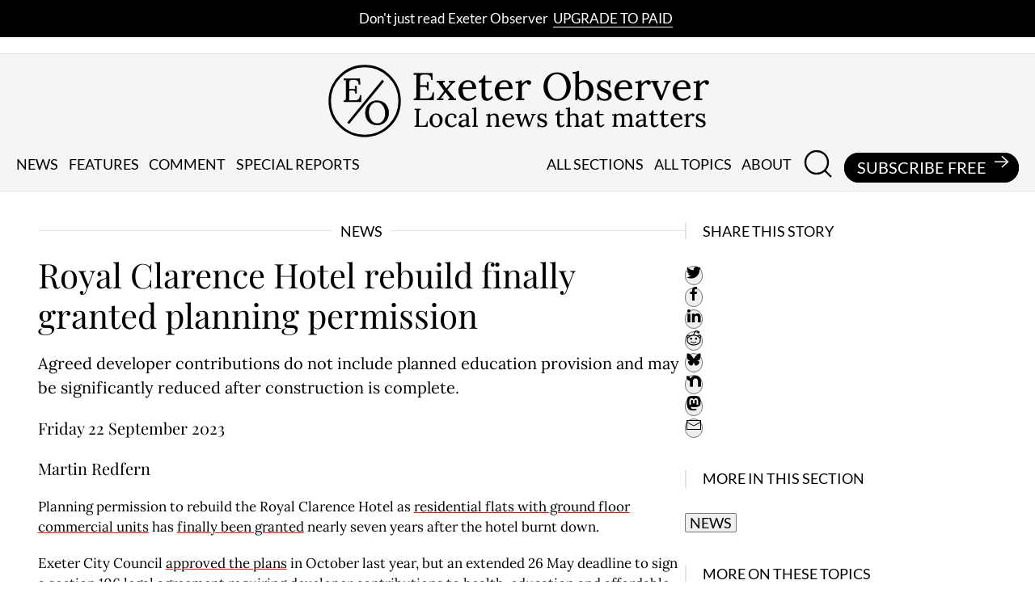

--- FILE ---
content_type: text/html; charset=utf-8
request_url: https://exeterobserver.org/2023/09/22/royal-clarence-hotel-rebuild-finally-granted-planning-permission-developer-contributions-may-be-significantly-reduced-after-construction-complete/
body_size: 24537
content:
<!DOCTYPE html><html lang="en-GB"><head><meta charset="utf-8"><link rel="preload" href="https://exeterobserver.org/fonts/lora-v35-latin-400-subset-04c9a562dc.woff2" as="font" type="font/woff2" crossorigin><link rel="preload" href="https://exeterobserver.org/fonts/playfair-display-v37-latin-400-subset-593b37d5c0.woff2" as="font" type="font/woff2" crossorigin><link rel="preload" href="https://exeterobserver.org/fonts/lato-v24-latin-400-subset-2c34b7b216.woff2" as="font" type="font/woff2" crossorigin><style>@font-face{font-family:Lora;font-style:normal;font-weight:400;font-display:swap;src:local("Lora"),url("https://exeterobserver.org/fonts/lora-v35-latin-400-subset-04c9a562dc.woff2") format("woff2")}@font-face{font-family:"Lora fallback for Windows+Mac";src:local("Times New Roman"),local("TimesNewRomanPSMT");ascent-override:87.3264%;descent-override:23.7847%;line-gap-override:0.00%;size-adjust:115.2%}@font-face{font-family:"Lora fallback for Android";src:local('Noto Serif Regular'),local('NotoSerif-Regular');ascent-override:103.3944%;descent-override:28.1611%;size-adjust:97.2973%}@font-face{font-family:"Playfair Display";font-style:normal;font-weight:400;font-display:swap;src:local("Playfair Display"),url("https://exeterobserver.org/fonts/playfair-display-v37-latin-400-subset-593b37d5c0.woff2") format("woff2")}@font-face{font-family:"Playfair Display fallback for Windows+Mac";src:local("Times New Roman"),local("TimesNewRomanPSMT");ascent-override:97.2483%;descent-override:22.5595%;line-gap-override:0.00%;size-adjust:111.2615%}@font-face{font-family:"Playfair Display fallback for Android";src:local('Noto Serif Regular'),local('NotoSerif-Regular');ascent-override:115.142%;descent-override:26.7104%;size-adjust:93.9709%}@font-face{font-family:Lato;font-style:normal;font-weight:400;font-display:swap;src:local("Lato"),url("https://exeterobserver.org/fonts/lato-v24-latin-400-subset-2c34b7b216.woff2") format("woff2")}@font-face{font-family:"Lato fallback for Windows+Mac";src:local("Arial"),local("ArialMT");ascent-override:101.0345%;descent-override:21.8038%;line-gap-override:0.00%;size-adjust:97.6894%}@font-face{font-family:"Lato fallback for Android";src:local("Roboto"),local("Roboto-Regular");ascent-override:100.8132%;descent-override:21.756%;size-adjust:97.9038%}@font-face{font-family:Lora;font-style:normal;font-weight:450;font-display:swap;src:url([data-uri])}@font-face{font-family:Lora;font-style:normal;font-weight:550;font-display:swap;src:url("https://exeterobserver.org/fonts/lora-v35-latin-550-subset-1cb7b9f567.woff2") format("woff2")}</style><style>html{background-color:#fff;color:#000}body{margin:0}::-moz-selection{color:#fff;background:#000;text-shadow:none}::selection{color:#fff;background:#000;text-shadow:none}:focus{outline:0}:focus-visible{outline:1px solid black}img{box-sizing:border-box;max-width:100%;height:auto}a{color:#000;cursor:pointer;text-decoration:none}.container,section{box-sizing:content-box;margin-left:auto;padding-left:clamp(.625rem,.36181rem + 1.316vw,1.25rem);padding-right:clamp(.625rem,.36181rem + 1.316vw,1.25rem);margin-right:auto;max-width:91.25rem}.container section{padding-left:0;padding-right:0}.narrow{margin-left:auto;margin-right:auto;max-width:50rem}post-grid,section{margin-top:clamp(1.5625rem,1.16775rem + 1.974vw,2.5rem);margin-bottom:clamp(1.5625rem,1.16775rem + 1.974vw,2.5rem)}cta-bar{display:block;box-sizing:content-box;padding-top:.3125rem;padding-left:clamp(.625rem,.36181rem + 1.316vw,1.25rem);padding-right:clamp(.625rem,.36181rem + 1.316vw,1.25rem);padding-bottom:.3125rem;border-bottom:1px solid rgba(0,0,0,.5);background-color:#000;text-align:center}cta-bar p{color:#fff;margin:.3125rem .3125rem .3125rem 0}cta-bar.sticky{position:-webkit-sticky;position:sticky;top:0;z-index:1}body>nav{margin-top:1.25rem;border-top:1px solid #e4e4e4;background-color:#f5f5f5;border-bottom:1px solid #e4e4e4}nav site-id{display:flex;align-items:center;justify-content:space-between;padding:.625rem 0}@media (max-width:50rem){nav site-id{padding-left:clamp(.625rem,.36181rem + 1.316vw,1.25rem);padding-right:clamp(.625rem,.36181rem + 1.316vw,1.25rem)}}@media (min-width:50rem){nav site-id{justify-content:center}}site-id a{display:flex;align-items:center;text-wrap:nowrap;transition:opacity .5s}site-id a:active,site-id a:focus,site-id a:hover{opacity:50%}site-id a svg{width:clamp(3.5rem,2.44738rem + 5.263vw,6rem);height:clamp(3.5rem,2.44738rem + 5.263vw,6rem);margin-right:clamp(.125rem,-.0855rem + 1.053vw,.625rem)}site-id span span{display:block;position:relative}site-id span span:first-of-type{font-size:clamp(1.6875rem, 1.13488rem + 2.763vw, 3rem);top:-.125rem}site-id span span:last-of-type{font-size:clamp(1.125rem, .75656rem + 1.842vw, 2rem);top:-.1875rem;left:.125rem}site-id button{display:none;position:absolute;width:0;height:0;padding:0;border:0;margin:0;overflow:hidden}@media (max-width:50rem){site-id button{cursor:pointer;background-color:#f5f5f5;width:clamp(1.25rem,.41669rem + 4.167vw,2.5rem);height:clamp(1.125rem,.375rem + 3.75vw,2.25rem);display:flex;align-items:center;justify-content:center;position:relative}site-id button span{display:block;width:100%;height:clamp(.1875rem,.14581rem + .208vw,.25rem);background-color:#000;transition:background-color .5s}site-id button.active span,site-id button:active span{display:none;width:0;height:0}site-id button:before{content:"";width:100%;height:clamp(.1875rem,.14581rem + .208vw,.25rem);position:absolute;left:0;top:0;background-color:#000;transition:background-color .5s}site-id button.active:before,site-id button:active:before{background-color:#000;transform:rotate(45deg);top:clamp(.46875rem,.11456rem + 1.771vw,1rem)}site-id button:after{content:"";width:100%;height:clamp(.1875rem,.14581rem + .208vw,.25rem);position:absolute;left:0;bottom:0;background-color:#000;transition:background-color .5s}site-id button.active:after,site-id button:active:after{background-color:#000;transform:rotate(-45deg);bottom:clamp(.46875rem,.11456rem + 1.771vw,1rem)}site-id button:hover span,site-id button:hover:after,site-id button:hover:before{background-color:rgba(0,0,0,.5)}}site-nav{display:block}site-nav ul{list-style-type:none;padding:0;margin-bottom:.78125rem}@media (max-width:50rem){site-nav ul{display:none}site-nav ul.visible{display:block}site-nav ul li{text-align:center;margin-bottom:.3125rem}}@media (min-width:50rem){site-nav ul{display:flex;flex-wrap:wrap;align-items:center}site-nav ul li:first-of-type,site-nav ul li:nth-of-type(2),site-nav ul li:nth-of-type(3){margin-right:.78125rem}site-nav ul li:nth-of-type(4){flex:1}site-nav ul li:nth-of-type(5),site-nav ul li:nth-of-type(6),site-nav ul li:nth-of-type(7),site-nav ul li:nth-of-type(8),site-nav ul li:nth-of-type(9){margin-left:.78125rem}}site-nav ul li a{color:#000;transition:color .5s}site-nav ul li a:active,site-nav ul li a:focus,site-nav ul li a:hover{color:rgba(0,0,0,.5)}site-nav ul li:nth-of-type(8) a svg{vertical-align:middle;stroke:black;transition:stroke .5s}site-nav ul li:nth-of-type(8) a svg:active,site-nav ul li:nth-of-type(8) a svg:focus,site-nav ul li:nth-of-type(8) a svg:hover{stroke:rgba(0,0,0,0.5)}@media (max-width:65.625rem){site-nav ul li:nth-of-type(9){display:none;position:absolute;width:0;height:0;padding:0;border:0;margin:0;overflow:hidden}}a.button{display:inline flex;align-items:center;padding:.3125rem .3125rem .375rem .9375rem;border:1px solid #000;border-radius:31.25rem;color:#fff;background-color:#000;transition:color .5s;transition:background-color .5s}a.button:active,a.button:focus,a.button:hover{color:#000;background-color:#fff}a.button svg{position:relative;top:1px;transition:stroke .5s}a.button svg line,a.button svg polyline{stroke:white}a.button:active svg line,a.button:active svg polyline,a.button:focus svg line,a.button:focus svg polyline,a.button:hover svg line,a.button:hover svg polyline{stroke:black}grid-3-3-3-3+p:has(a.button > svg),grid-4-4-4+p:has(a.button > svg){margin-top:1.875rem;display:flex;justify-content:end}.flourish-credit,.previewdate,h2.subheading{display:none;position:absolute;width:0;height:0;padding:0;border:0;margin:0;overflow:hidden}form input:first-of-type{position:absolute;left:-.625rem;width:1px;height:1px;padding:0;border:0;margin:0;overflow:hidden}destination:before{content:attr(data-trail) "@"}destination:after{content:attr(data-lead)}destination{unicode-bidi:bidi-override;direction:rtl}body,h2.standfirst,li,p{font-family:Lora,"Lora fallback for Windows+Mac","Lora fallback for Android",serif}h1,h2,h3,h4,p.contributor,p.date{font-family:"Playfair Display","Playfair Display fallback for Windows+Mac","Playfair Display fallback for Android",serif}.banner grid-6-6 a,.label,a.button,aside-heading,button,cta-bar p a,h1.heading,h2.heading,nav.pagenav ul li,p.timing,pagenav-heading,post-heading,section-heading,section-subheading,site-nav ul li a{font-family:Lato,"Lato fallback for Windows+Mac","Lato fallback for Android",sans-serif;text-transform:uppercase}.banner p,.formtext p,.sectionsnav p,cta-banner p,cta-bar p,form div textarea,form input[type=email],form input[type=tel],form input[type=text],form p{font-family:Lato,"Lato fallback for Windows+Mac","Lato fallback for Android",sans-serif}body,h1,h2,h3,h4,li,p{font-weight:400}site-id span{font-weight:450}strong{font-weight:550}body,form input,h1.heading,h2.heading{line-height:1}h1{line-height:1.2}h2{line-height:1.3}h3{line-height:1.4}.headlineonly h2,.post main h3,form textarea,grid-3-3-3-3 h3,h2.standfirst,h4,li,p{line-height:1.5}h1,h2,h3,h4,p{margin:0 0 1.25rem 0}main p:last-of-type,ul{margin:0}article ul{margin:0 0 1.25rem 0}article ul,main ul{padding-left:1.25rem}article li,main li{margin:0 0 .9375rem 0}html{font-size:1rem;-webkit-text-size-adjust:100%;-moz-text-size-adjust:100%;text-size-adjust:100%}.hero h1{font-size:clamp(2.25rem, 1.93419rem + 1.579vw, 3rem)}h1{font-size:clamp(2rem, 1.73681rem + 1.316vw, 2.625rem)}h2{font-size:clamp(1.75rem, 1.5395rem + 1.053vw, 2.25rem)}h3{font-size:clamp(1.5rem, 1.2895rem + 1.053vw, 2rem)}.heading,section-heading{font-size:clamp(1.3125rem, 1.12831rem + .921vw, 1.75rem)}.headlineonly h2,.post main h3,cta-banner a.button,form button:has(+ p),grid-3-3-3-3 h3,h4,section-subheading{font-size:clamp(1.25rem, 1.14475rem + .526vw, 1.5rem)}cta-banner grid-6-6>div>div>p>span{font-size:clamp(1.125rem, 1.04606rem + .395vw, 1.3125rem);line-height:1}.banner grid-6-6 a,.post header p,a.button,blockquote p,button,h1.headline+p.standfirst,h2.standfirst{font-size:clamp(1.0625rem, .98356rem + .395vw, 1.25rem)}a.label,aside-heading,h2.headline+p.standfirst,nav.pagenav ul li,pagenav-heading,post-heading,site-nav ul li{font-size:clamp(1rem, .94738rem + .263vw, 1.125rem)}form .alert p,form input,form label,form select,form textarea,h3.headline+p.standfirst,li,p,target{font-size:clamp(.9375rem, .88488rem + .263vw, 1.0625rem)}.label,grid-3-3-3-3 h3.headline+p.standfirst,p.caption,td,th{font-size:clamp(.875rem, .82238rem + .263vw, 1rem)}.insert p{font-size:clamp(.8125rem, .75988rem + .263vw, .9375rem)}pagenav-heading,post-heading,section-heading{display:block}.heading,pagenav-heading,post-heading,section-heading{overflow:hidden;text-align:center}.heading>span,pagenav-heading>span,post-heading>span,section-heading>span{display:inline flex;position:relative}.heading>::after,.heading>::before,pagenav-heading>::after,pagenav-heading>::before,post-heading>::after,post-heading>::before,section-heading>::after,section-heading>::before{content:"";position:absolute;top:calc(50% - (.2px + .05em)/ 2);width:125rem;border-bottom:1px solid #e4e4e4}.heading>::before,pagenav-heading>::before,post-heading>::before,section-heading>::before{right:100%;margin-right:calc(.3125rem + .3em)}.heading>::after,pagenav-heading>::after,post-heading>::after,section-heading>::after{left:100%;margin-left:calc(.3125rem + .3em)}.heading,pagenav-heading{margin-top:clamp(1.5625rem,1.16775rem + 1.974vw,2.5rem)}.heading,pagenav-heading,section-heading{margin-bottom:clamp(1.5625rem,1.16775rem + 1.974vw,2.5rem)}post-heading{margin-bottom:clamp(.78125rem,.58388rem + .987vw,1.25rem)}aside-heading{display:block;margin:clamp(1.5625rem,1.16775rem + 1.974vw,2.5rem) 0 clamp(1.25rem,.98681rem + 1.316vw,1.875rem)}@media (max-width:51.875rem){aside-heading{overflow:hidden;text-align:center}aside>div:first-child aside-heading{margin-top:.625rem}aside-heading>*{display:inline flex;position:relative}aside-heading>::after,aside-heading>::before{content:"";position:absolute;top:calc(50% - (.2px + .05em)/ 2);width:125rem;border-bottom:1px solid #e4e4e4}aside-heading>::before{right:100%;margin-right:calc(.3125rem + .3em)}aside-heading>::after{left:100%;margin-left:calc(.3125rem + .3em)}}@media (min-width:51.875rem){aside-heading{position:relative}aside>div:first-child aside-heading{margin-top:0}aside-heading>::before{content:"";display:inline flex;position:relative;top:-.1em;vertical-align:middle;height:calc(.25rem + .7em);margin-right:1.25rem;border-left:.125rem solid #e4e4e4}}main a{color:#000;background-color:transparent;-webkit-text-decoration:rgb(227,18,11) underline;text-decoration:rgb(227,18,11) underline;transition:all .5s}main a:active,main a:focus,main a:hover{color:#fff;background-color:#000;-webkit-text-decoration-color:black;text-decoration-color:black}.label{display:inline flex;text-wrap-mode:nowrap;vertical-align:middle;line-height:1.5;color:#000;background-color:#fff;padding:0 .3125rem}a.label{text-decoration:none;background-color:rgba(192,192,192,.25);border:1px solid rgba(0,0,0,.5);border-radius:.125rem;margin:0 0 .625rem 0;transition:color .5s;transition:background-color .5s}a.label:active,a.label:focus,a.label:hover{color:#fff;background-color:#000}article>p:first-of-type::first-letter,article>p:first-of-type:has(img)+p:nth-of-type(2)::first-letter,p.dropcap::first-letter{float:left;margin:0 .625rem .3125rem 0;font-size:clamp(4.5rem, 4.18419rem + 1.579vw, 5.25rem);line-height:clamp(3.6875rem, 3.42431rem + 1.316vw, 4.3125rem)}@-moz-document url-prefix(){article>p:first-of-type::first-letter,article>p:first-of-type:has(img)+p:nth-of-type(2)::first-letter,p.dropcap::first-letter{margin-top:.625rem}}article>p:first-of-type,article>p:first-of-type:has(img)+p:nth-of-type(2),p.dropcap{overflow:hidden}post-grid{display:flex;flex-wrap:wrap;gap:1.875rem}post-grid>div{box-sizing:border-box;width:100%}@media (min-width:51.875rem){post-grid>div:first-of-type{width:calc((800% - 7.5rem)/ 12)}post-grid>div:last-of-type{width:calc((400% - 15rem)/ 12)}}@media (min-width:67.5rem){post-grid{gap:2.5rem}post-grid>div:first-of-type{width:calc((800% - 10rem)/ 12);max-width:50rem;margin-left:auto}post-grid>div:last-of-type{width:calc((400% - 20rem)/ 12);max-width:25rem;margin-right:auto}}.post header,article>p:first-of-type:has(img){margin-bottom:clamp(1.25rem,.98681rem + 1.316vw,1.875rem)}article>p:first-of-type:has(img) img{margin-top:.625rem}article p img{display:block;margin:0 auto}article p.caption img{margin-bottom:.9375rem}article p:has(img){margin-top:2.1875rem;margin-bottom:1.875rem;overflow:auto}article p.caption{text-align:center}article img.imageborder{border:1px solid #e4e4e4;border-radius:.125rem}@media (min-width:51.875rem){aside{position:-webkit-sticky;position:sticky;top:2.5rem}}aside ul{padding:0;margin:0;text-align:center}@media (min-width:51.875rem){aside ul{text-align:left}}aside ul li{list-style-type:none}aside div:first-of-type ul li{display:inline flex}aside ul li a.icon{width:2.25rem;height:2.25rem;border-radius:31.25rem;background-color:rgba(192,192,192,.25);border:1px solid rgba(0,0,0,.5);display:inline flex;justify-content:center;align-items:center;margin-right:.25rem;margin-bottom:.5rem;transition:background-color .5s}aside ul li a.icon:active,aside ul li a.icon:focus,aside ul li a.icon:hover{background-color:#000}aside ul li a.icon svg path{fill:black;transition:fill .5s}aside ul li a.icon:active svg path,aside ul li a.icon:focus svg path,aside ul li a.icon:hover svg path{fill:white}aside ul li a.icon svg polyline{fill:none;stroke:black;transition:stroke .5s}aside ul li a.icon:active svg polyline,aside ul li a.icon:focus svg polyline,aside ul li a.icon:hover svg polyline{stroke:white}</style><link rel="preload" href="https://exeterobserver.org/btf-post-352a28a9d4.css" as="style" onload='this.onload=null,this.rel="stylesheet"'><noscript><link rel="stylesheet" href="https://exeterobserver.org/btf-post-352a28a9d4.css"></noscript><link rel="stylesheet" media="print" href="https://exeterobserver.org/print-c07b50b6f2.css"><script defer="defer" src="https://exeterobserver.org/scripts-233edc297a.js"></script><link rel="alternate" title="Exeter Observer" href="https://exeterobserver.org/feed.xml"><link rel="icon" href="https://exeterobserver.org/assets/logo.webp"><title>Royal Clarence Hotel rebuild finally granted planning permission - Exeter Observer</title><link rel="canonical" href="https://exeterobserver.org/2023/09/22/royal-clarence-hotel-rebuild-finally-granted-planning-permission-developer-contributions-may-be-significantly-reduced-after-construction-complete/"><link rel="license" href="https://creativecommons.org/licenses/by-nc-sa/4.0/"><meta name="color-scheme" content="only light"><meta name="supported-color-schemes" content="only light"><meta name="description" content="
         Agreed developer contributions do not include planned education provision and may be significantly reduced after construction is complete.
        
    "><meta name="author" content="Exeter Observer"><meta name="viewport" content="width=device-width,initial-scale=1"><meta name="twitter:card" content="summary_large_image"><meta name="twitter:site" content="@exeterobserver"><meta name="twitter:creator" content="@exeterobserver"><meta property="og:locale" content="en_GB"><meta property="og:site_name" content="Exeter Observer"><meta property="og:logo" content="https://exeterobserver.org/assets/logo.webp"><meta property="og:url" content="https://exeterobserver.org/2023/09/22/royal-clarence-hotel-rebuild-finally-granted-planning-permission-developer-contributions-may-be-significantly-reduced-after-construction-complete/"><meta property="og:title" content="
         Royal Clarence Hotel rebuild finally granted planning permission - Exeter Observer
        
    "><meta property="og:description" content="
         Agreed developer contributions do not include planned education provision and may be significantly reduced after construction is complete.
        
    "><meta property="og:type" content="article"><meta property="og:image" content="https://exeterobserver.org/2023/09/22/royal-clarence-hotel-rebuild-finally-granted-planning-permission-developer-contributions-may-be-significantly-reduced-after-construction-complete/remains-of-royal-clarence-hotel-in-cathedral-yard.webp"><script type="application/ld+json">{
            "@context": "https://schema.org/",
            "@type": "Organization",
            "name": "Exeter Observer",
            "url": "https://exeterobserver.org",
            "sameAs": [ "http://twitter.com/@exeterobserver" ],
            "logo": "https://exeterobserver.org/assets/logo.webp",
            "correctionsPolicy": "https://exeterobserver.org/legal/corrections/",
            "ownershipFundingInfo": "https://exeterobserver.org/about/",
            "legalName": "Exeter Observer Limited",
            "address": {
                "@type": "PostalAddress",
                "streetAddress": "St Sidwell's Community Centre, Sidwell Street",
                "addressLocality": "Exeter",
                "addressRegion": "Devon",
                "postalCode": "EX4 6NN",
                "addressCountry": "UK"
            }
        }</script><script type="application/ld+json">{
            "@context": "https://schema.org/",
            "@type": "NewsMediaOrganization",
            "name": "Exeter Observer",
            "url": "https://exeterobserver.org",
            "sameAs": [ "http://twitter.com/@exeterobserver" ],
            "logo": "https://exeterobserver.org/assets/logo.webp",
            "correctionsPolicy": "https://exeterobserver.org/legal/corrections/",
            "ownershipFundingInfo": "https://exeterobserver.org/about/",
            "legalName": "Exeter Observer Limited",
            "address": {
                "@type": "PostalAddress",
                "streetAddress": "St Sidwell's Community Centre, Sidwell Street",
                "addressLocality": "Exeter",
                "addressRegion": "Devon",
                "postalCode": "EX4 6NN",
                "addressCountry": "UK"
            }
        }</script><script type="application/ld+json">{
                "@context": "https://schema.org/",
                "@type": "NewsArticle",
                "mainEntityOfPage": {
                    "@type": "pngage",
                    "@id": "https://exeterobserver.org/2023/09/22/royal-clarence-hotel-rebuild-finally-granted-planning-permission-developer-contributions-may-be-significantly-reduced-after-construction-complete/"
                },
                "headline": "Royal Clarence Hotel rebuild finally granted planning permission",
                "image": [ "
                    
                        https://exeterobserver.org/2023/09/22/royal-clarence-hotel-rebuild-finally-granted-planning-permission-developer-contributions-may-be-significantly-reduced-after-construction-complete/remains-of-royal-clarence-hotel-in-cathedral-yard.webp
                    
                " ],
                
                    "datePublished": "2023-09-22T16:00:00+0100",
                
                
                "author": {
                    "@type": "Person",
                     "name": "Martin Redfern"
                    
                },
                "publisher": {
                    "@type": "Organization",
                    "name": "Exeter Observer",
                    "logo": {
                        "@type": "ImageObject",
                        "url": "https://exeterobserver.org/assets/logo.webp",
                        "width": "300",
                        "height": "300"
                    }
                },
                "description":
                     "Agreed developer contributions do not include planned education provision and may be significantly reduced after construction is complete."
                    
            }</script></head><body class="post"><cta-bar><p>Don't just read Exeter Observer &nbsp;<a href="/upgrade/" style="color:#fff;border-bottom:1px solid #fff">Upgrade to paid</a></p></cta-bar><nav><site-id role="banner"><a href="https://exeterobserver.org"><svg width="80" height="80" viewBox="0 0 80 80" xmlns="http://www.w3.org/2000/svg" role="img" aria-label="Exeter Observer logo"><circle fill="none" stroke="#000" stroke-width="2.5px" cx="40px" cy="40px" r="36px"></circle><line fill="none" stroke="#000" stroke-width="2.5px" x1="23px" x2="59px" y1="63px" y2="19px"></line><g><text fill="#000" stroke="#000" stroke-width="0.5px" x="27px" y="41px" font-size="34px" text-anchor="middle" text-rendering="geometricPrecision">E</text><text fill="#000" stroke="#000" stroke-width="0.5px" x="53px" y="64px" font-size="34px" text-anchor="middle" text-rendering="geometricPrecision">O</text></g></svg> <span><span>Exeter Observer</span> <span>Local news that matters</span> </span></a><button aria-label="open menu"><span></span></button></site-id><site-nav class="container" role="navigation"><ul><li><a href="https://exeterobserver.org/sections/news/">News</a></li><li><a href="https://exeterobserver.org/sections/features/">Features</a></li><li><a href="https://exeterobserver.org/sections/comment/">Comment</a></li><li><a href="https://exeterobserver.org/sections/special-reports/">Special reports</a></li><li><a href="https://exeterobserver.org/sections/">All sections</a></li><li><a href="https://exeterobserver.org/topics/">All topics</a></li><li><a href="/about/publication/">About</a></li><li><a href="/search/"><svg xmlns="http://www.w3.org/2000/svg" viewBox="0 0 20 20" width="40" height="40" role="img" aria-label="Search icon"><circle fill="none" stroke-width="1.2" cx="9" cy="9" r="7"/><path fill="none" stroke-width="1.2" d="M14,14 L18,18 L14,14 Z"/></svg></a></li><li><a class="button" href="/subscribe/">Subscribe free <svg width="30" height="30" viewBox="0 0 20 20" xmlns="http://www.w3.org/2000/svg"><polyline fill="none" stroke="#fff" points="10 5 15 9.5 10 14"/><line fill="none" stroke="#fff" x1="4" y1="9.5" x2="15" y2="9.5"/></svg></a></li></ul></site-nav></nav><post-grid class="container" role="main"><div><header><post-heading><span>NEWS</span></post-heading><h1 class="headline">Royal Clarence Hotel rebuild finally granted planning permission</h1><h2 class="standfirst">Agreed developer contributions do not include planned education provision and may be significantly reduced after construction is complete.</h2><p class="date"><time datetime="2023-09-22T16:00:00+01:00">Friday 22 September 2023</time></p><p class="contributor">Martin Redfern</p></header><main><article id="royal-clarence-hotel-rebuild-finally-granted-planning-permission-developer-contributions-may-be-significantly-reduced-after-construction-complete"><p>Planning permission to rebuild the Royal Clarence Hotel as <a href="https://publicaccess.exeter.gov.uk/online-applications/applicationDetails.do?activeTab=summary&amp;keyVal=R7NEIPHBLWX00">residential flats with ground floor commercial units</a> has <a href="https://planningdocs.exeter.gov.uk/servlets/direct/K8L7aICofhMfZYkB1JNhX4u/2/838313/2/1/AS_PDF_FILE">finally been granted</a> nearly seven years after the hotel burnt down.</p><p>Exeter City Council <a href="https://committees.exeter.gov.uk/mgAi.aspx?ID=56519">approved the plans</a> in October last year, but an extended 26 May deadline to sign a <a href="https://www.gov.uk/guidance/planning-obligations">section 106 legal agreement</a> requiring developer contributions to health, education and affordable housing elsewhere in the city was not met. Nor was another deadline of 14 July.</p><p>At a <a href="https://committees.exeter.gov.uk/ieListDocuments.aspx?CId=750&amp;MId=7356">council meeting last night</a> Labour councillor <a href="https://committees.exeter.gov.uk/mgUserInfo.aspx?UID=1770">Emma Morse</a>, who is responsible for development in Exeter, confirmed that the agreement the council signed with developer James Brent earlier this month did not include all the contributions stipulated by its <a href="https://committees.exeter.gov.uk/mgMeetingAttendance.aspx?ID=6771">planning committee</a> last year.</p><p>While £13,500 for local GP surgeries and £22,500 for the Royal Devon NHS Trust has been included in the agreement as intended, a contribution of £85,152 towards school provision has not.</p><p>As the hotel redevelopment plans do not include any affordable housing, a much larger sum of £2.175 million towards the provision of affordable housing elsewhere in Exeter was also included in the agreement.</p><p class="caption"><img loading="lazy" src="remains-of-royal-clarence-hotel-in-cathedral-yard.avif" alt="The remains of the Royal Clarence Hotel in Cathedral Yard" width="800" height="450"> The remains of the Royal Clarence Hotel in Cathedral Yard</p><p>However none of these sums will be finalised until three months after construction is complete, and will not become payable until all 23 planned residential units have been occupied.</p><p>They will then vary depending on final build costs and profit margins submitted to the council by the developer.</p><p>At the meeting Emma Morse said the resulting amounts “will depend on how much money is available for healthcare contributions, and if there’s still money left over, affordable housing”.</p><p>When asked by Green Party councillor <a href="https://committees.exeter.gov.uk/mgUserInfo.aspx?UID=5825">Diana Moore</a> when redevelopment work was expected to start, Emma Morse replied that James Brent “had not made it clear”.</p><p>When asked whether the council would consider using its local planning authority powers to expedite the rebuilding of the hotel, given the uncertainty surrounding it, Emma Morse said she could not commit to anything without talking to council officers, but that her reply was “not a no”.</p><p>The council <a href="https://committees.exeter.gov.uk/mgAi.aspx?ID=56519">allowed three years for development to begin</a> once planning permission was granted, during which time the site may be sold to a new developer with the existing permission attached.</p></article></main></div><div><aside><div><aside-heading><span>Share this story</span></aside-heading><ul><li><a class="icon" href="https://twitter.com/intent/tweet?text=Royal%20Clarence%20Hotel%20rebuild%20finally%20granted%20planning%20permission&url=https://exeterobserver.org/2023/09/22/royal-clarence-hotel-rebuild-finally-granted-planning-permission-developer-contributions-may-be-significantly-reduced-after-construction-complete/" title="Share this story on Twitter"><svg xmlns="http://www.w3.org/2000/svg" viewBox="0 0 20 20" width="20" height="20" role="img" aria-label="Twitter icon"><path d="M19,4.74 C18.339,5.029 17.626,5.229 16.881,5.32 C17.644,4.86 18.227,4.139 18.503,3.28 C17.79,3.7 17.001,4.009 16.159,4.17 C15.485,3.45 14.526,3 13.464,3 C11.423,3 9.771,4.66 9.771,6.7 C9.771,6.99 9.804,7.269 9.868,7.539 C6.795,7.38 4.076,5.919 2.254,3.679 C1.936,4.219 1.754,4.86 1.754,5.539 C1.754,6.82 2.405,7.95 3.397,8.61 C2.79,8.589 2.22,8.429 1.723,8.149 L1.723,8.189 C1.723,9.978 2.997,11.478 4.686,11.82 C4.376,11.899 4.049,11.939 3.713,11.939 C3.475,11.939 3.245,11.919 3.018,11.88 C3.49,13.349 4.852,14.419 6.469,14.449 C5.205,15.429 3.612,16.019 1.882,16.019 C1.583,16.019 1.29,16.009 1,15.969 C2.635,17.019 4.576,17.629 6.662,17.629 C13.454,17.629 17.17,12 17.17,7.129 C17.17,6.969 17.166,6.809 17.157,6.649 C17.879,6.129 18.504,5.478 19,4.74"/></svg></a></li><li><a class="icon" href="https://www.facebook.com/sharer/sharer.php?u=https://exeterobserver.org/2023/09/22/royal-clarence-hotel-rebuild-finally-granted-planning-permission-developer-contributions-may-be-significantly-reduced-after-construction-complete/" title="Share this story on Facebook"><svg xmlns="http://www.w3.org/2000/svg" viewBox="0 0 20 20" width="20" height="20" role="img" aria-label="Facebook icon"><path d="M11,10h2.6l0.4-3H11V5.3c0-0.9,0.2-1.5,1.5-1.5H14V1.1c-0.3,0-1-0.1-2.1-0.1C9.6,1,8,2.4,8,5v2H5.5v3H8v8h3V10z"/></svg></a></li><li><a class="icon" href="https://www.linkedin.com/shareArticle?mini=true&url=https://exeterobserver.org/2023/09/22/royal-clarence-hotel-rebuild-finally-granted-planning-permission-developer-contributions-may-be-significantly-reduced-after-construction-complete/&title=Royal%20Clarence%20Hotel%20rebuild%20finally%20granted%20planning%20permission&source=https://exeterobserver.org" title="Share this story on LinkedIn"><svg xmlns="http://www.w3.org/2000/svg" viewBox="0 0 20 20" width="20" height="20" role="img" aria-label="LinkedIn icon"><path d="M5.77,17.89 L5.77,7.17 L2.21,7.17 L2.21,17.89 L5.77,17.89 L5.77,17.89 Z M3.99,5.71 C5.23,5.71 6.01,4.89 6.01,3.86 C5.99,2.8 5.24,2 4.02,2 C2.8,2 2,2.8 2,3.85 C2,4.88 2.77,5.7 3.97,5.7 L3.99,5.7 L3.99,5.71 L3.99,5.71 Z"/><path d="M7.75,17.89 L11.31,17.89 L11.31,11.9 C11.31,11.58 11.33,11.26 11.43,11.03 C11.69,10.39 12.27,9.73 13.26,9.73 C14.55,9.73 15.06,10.71 15.06,12.15 L15.06,17.89 L18.62,17.89 L18.62,11.74 C18.62,8.45 16.86,6.92 14.52,6.92 C12.6,6.92 11.75,7.99 11.28,8.73 L11.3,8.73 L11.3,7.17 L7.75,7.17 C7.79,8.17 7.75,17.89 7.75,17.89 L7.75,17.89 L7.75,17.89 Z"/></svg></a></li><li><a class="icon" href="https://reddit.com/submit?url=https://exeterobserver.org/2023/09/22/royal-clarence-hotel-rebuild-finally-granted-planning-permission-developer-contributions-may-be-significantly-reduced-after-construction-complete/&title=Royal%20Clarence%20Hotel%20rebuild%20finally%20granted%20planning%20permission" title="Share this story on Reddit"><svg xmlns="http://www.w3.org/2000/svg" viewBox="0 0 20 20" width="20" height="20" role="img" aria-label="Reddit icon"><path d="M19 9.05a2.56 2.56 0 0 0-2.56-2.56 2.59 2.59 0 0 0-1.88.82 10.63 10.63 0 0 0-4.14-1v-.08c.58-1.62 1.58-3.89 2.7-4.1.38-.08.77.12 1.19.57a1.15 1.15 0 0 0-.06.37 1.48 1.48 0 1 0 1.51-1.45 1.43 1.43 0 0 0-.76.19A2.29 2.29 0 0 0 12.91 1c-2.11.43-3.39 4.38-3.63 5.19 0 0 0 .11-.06.11a10.65 10.65 0 0 0-3.75 1A2.56 2.56 0 0 0 1 9.05a2.42 2.42 0 0 0 .72 1.76A5.18 5.18 0 0 0 1.24 13c0 3.66 3.92 6.64 8.73 6.64s8.74-3 8.74-6.64a5.23 5.23 0 0 0-.46-2.13A2.58 2.58 0 0 0 19 9.05zm-16.88 0a1.44 1.44 0 0 1 2.27-1.19 7.68 7.68 0 0 0-2.07 1.91 1.33 1.33 0 0 1-.2-.72zM10 18.4c-4.17 0-7.55-2.4-7.55-5.4S5.83 7.53 10 7.53 17.5 10 17.5 13s-3.38 5.4-7.5 5.4zm7.69-8.61a7.62 7.62 0 0 0-2.09-1.91 1.41 1.41 0 0 1 .84-.28 1.47 1.47 0 0 1 1.44 1.45 1.34 1.34 0 0 1-.21.72z"/><path d="M6.69 12.58a1.39 1.39 0 1 1 1.39-1.39 1.38 1.38 0 0 1-1.38 1.39z"/><path d="M14.26 11.2a1.39 1.39 0 1 1-1.39-1.39 1.39 1.39 0 0 1 1.39 1.39z"/><path d="M13.09 14.88a.54.54 0 0 1-.09.77 5.3 5.3 0 0 1-3.26 1.19 5.61 5.61 0 0 1-3.4-1.22.55.55 0 1 1 .73-.83 4.09 4.09 0 0 0 5.25 0 .56.56 0 0 1 .77.09z"/></svg></a></li><li><a class="icon" href="https://bsky.app/intent/compose?text=Royal%20Clarence%20Hotel%20rebuild%20finally%20granted%20planning%20permission%0A%0Ahttps://exeterobserver.org/2023/09/22/royal-clarence-hotel-rebuild-finally-granted-planning-permission-developer-contributions-may-be-significantly-reduced-after-construction-complete/" title="Share this story on Bluesky"><svg xmlns="http://www.w3.org/2000/svg" viewBox="0 0 20 20" width="20" height="20" role="img" aria-label="Bluesky icon"><path d="M9.993,9.149c-.772-1.495-2.865-4.288-4.813-5.662-1.866-1.317-2.58-1.09-3.043-.878-.54.246-.637,1.075-.637,1.563s.265,4.003.444,4.587c.579,1.939,2.628,2.595,4.519,2.382.096-.014.193-.029.294-.039-.096.014-.198.029-.294.039-2.768.41-5.233,1.418-2.001,5.011,3.55,3.675,4.866-.786,5.541-3.053.675,2.262,1.452,6.564,5.474,3.053,3.024-3.053.83-4.601-1.939-5.011-.096-.01-.198-.024-.294-.039.101.014.198.024.294.039,1.89.212,3.945-.444,4.519-2.382.174-.588.444-4.099.444-4.587s-.096-1.317-.637-1.563c-.468-.212-1.177-.439-3.043.878-1.963,1.379-4.056,4.167-4.827,5.662h0Z"/></svg></a></li><li><a class="icon" href="https://nextdoor.com/sharekit/?source=@exeterobserver&body=https://exeterobserver.org/2023/09/22/royal-clarence-hotel-rebuild-finally-granted-planning-permission-developer-contributions-may-be-significantly-reduced-after-construction-complete/&hint_text=Royal%20Clarence%20Hotel%20rebuild%20finally%20granted%20planning%20permission" title="Share this story on Nextdoor"><svg xmlns="http://www.w3.org/2000/svg" viewBox="200 320 570 400" width="20" height="20" role="img" aria-label="Nextdoor icon"><path d="M545.9,317.7c-70.4,0-130.4,32.3-164.1,81.8c-2.8,4.1-7.6,12.9-14,13c-30.8,0.2-32.7-37.7-33.7-71.6 c-0.1-5-4.4-9.1-9.4-9.1l-89.2-0.5c-5.3,0-9.6,4.4-9.5,9.6c2,82.7,17.2,138.9,117.4,161.3c5.5,1.2,9.3,6.2,9.3,11.8 c0,34.4,0,151.7,0,185.8c0,5.2,4.2,9.4,9.4,9.4h86.6c5.2,0,9.4-4.2,9.4-9.4V507.9c0-42.6,30.2-91,87.6-91c54.6,0,87.6,48.4,87.6,91 v191.9c0,5.2,4.2,9.4,9.4,9.4h86.6c5.2,0,9.4-4.2,9.4-9.4V493.7C738.9,395.1,654.8,317.7,545.9,317.7z"></path></svg></a></li><li><a class="icon" href="https://mastodonshare.com/?text=Royal%20Clarence%20Hotel%20rebuild%20finally%20granted%20planning%20permission&url=https://exeterobserver.org/2023/09/22/royal-clarence-hotel-rebuild-finally-granted-planning-permission-developer-contributions-may-be-significantly-reduced-after-construction-complete/" title="Share this story on Mastodon"><svg xmlns="http://www.w3.org/2000/svg" viewBox="0 0 20 20" width="20" height="20" role="img" aria-label="Mastodon icon"><path d="m18.5,6.87c0-3.95-2.59-5.11-2.59-5.11-1.31-.6-3.55-.85-5.88-.87h-.06c-2.33.02-4.57.27-5.88.87,0,0-2.59,1.16-2.59,5.11,0,.91-.02,1.99.01,3.14.09,3.87.71,7.68,4.28,8.62,1.65.44,3.06.53,4.2.47,2.07-.11,3.23-.74,3.23-.74l-.07-1.5s-1.48.47-3.14.41c-1.64-.06-3.38-.18-3.64-2.2-.02-.18-.04-.37-.04-.57,0,0,1.61.39,3.66.49,1.25.06,2.42-.07,3.61-.22,2.28-.27,4.27-1.68,4.52-2.97.39-2.02.36-4.94.36-4.94Zm-3.05,5.09h-1.9v-4.65c0-.98-.41-1.48-1.24-1.48-.91,0-1.37.59-1.37,1.76v2.54h-1.89v-2.54c0-1.17-.46-1.76-1.37-1.76-.82,0-1.24.5-1.24,1.48v4.65h-1.9v-4.79c0-.98.25-1.76.75-2.33.52-.58,1.19-.87,2.03-.87.97,0,1.71.37,2.19,1.12l.47.79.47-.79c.49-.75,1.22-1.12,2.19-1.12.84,0,1.51.29,2.03.87.5.58.75,1.35.75,2.33v4.79Z"/></svg></a></li><li><a class="icon" href="mailto:?subject=Royal%20Clarence%20Hotel%20rebuild%20finally%20granted%20planning%20permission%20in%20Exeter%20Observer&body=https://exeterobserver.org/2023/09/22/royal-clarence-hotel-rebuild-finally-granted-planning-permission-developer-contributions-may-be-significantly-reduced-after-construction-complete/" title="Share this story by email"><svg xmlns="http://www.w3.org/2000/svg" viewBox="0 0 20 20" width="20" height="20" role="img" aria-label="Email icon"><polyline points="1.4,6.5 10,11 18.6,6.5"/><path d="M 1,4 1,16 19,16 19,4 1,4 Z M 18,15 2,15 2,5 18,5 18,15 Z"/></svg></a></li></ul></div><div><aside-heading><span>More in this section</span></aside-heading><ul><li><a class="label" href="https://exeterobserver.org/sections/news/">NEWS</a></li></ul></div><div><aside-heading><span>More on these topics</span></aside-heading><ul><li><a class="label" href="https://exeterobserver.org/topics/planning-place/">Planning &amp; place</a></li><li><a class="label" href="https://exeterobserver.org/topics/exeter-city-council/">Exeter city council</a></li><li><a class="label" href="https://exeterobserver.org/topics/exeter-city-centre/">Exeter city centre</a></li><li><a class="label" href="https://exeterobserver.org/topics/royal-clarence-hotel/">Royal clarence hotel</a></li><li><a class="label" href="https://exeterobserver.org/topics/planning-decisions/">Planning decisions</a></li></ul></div><div><aside-heading><span>More from this author</span></aside-heading><ul><li><a class="label" rel="author" href="https://exeterobserver.org/authors/martin-redfern/">Martin Redfern</a></li></ul></div></aside></div></post-grid><cta-banner><div class="container"><section-heading><span>Don't just read Exeter Observer</span></section-heading><grid-6-6><div><p>Exeter Observer is a new kind of news organisation. Independent and accountable with a non-profit business model that serves the public sphere.</p><p>Many of our readers think Exeter needs the kind of reporting we provide so they chip in to cover our running costs.</p><p>Every penny we receive is spent on producing and publishing news, features and investigations and supporting our city's cultural and community life.</p></div><div><div><p><span>152</span> of the <span>300</span> paying subscribers we need to break even have signed up to support our work from less than £2/week.</p><div><span style="width:50.67%"><span></span></span></div></div><p>Don't just read Exeter Observer. Join them today and get access to exclusive premium content and more.</p><p><a class="button" href="/upgrade/">Upgrade to paid <svg width="30" height="30" viewbox="0 0 20 20" xmlns="http://www.w3.org/2000/svg"><polyline fill="none" stroke="#fff" points="10 5 15 9.5 10 14"/><line fill="none" stroke="#fff" x1="4" y1="9.5" x2="15" y2="9.5"/></svg></a></p></div></grid-6-6></div></cta-banner><section><section-heading><span>Spotlight</span></section-heading><div id="[base64]" class="spotlight preview"><div><img loading="lazy" src="/2025/11/30/[base64]/dawlish-warren-and-exe-estuary-mouth-sandbanks.avif" width="800" height="450" alt="Dawlish Warren and Exe Estuary mouth sandbanks"></div><div><h2 class="headline">Exeter City Council is about to seize the helm of Exe estuary maritime life: will it steer it onto the rocks?</h2><p class="standfirst">Charges for waterways access are set to be imposed from the quay and canal basin to the coast under proposed Harbour Revision Order powers after six years of rising costs propelled by pursuit of Port Marine Safety Code compliance. They risk driving away craft of all sizes, from kayaks to yachts, while redevelopment threatens canalside land – but it’s not too late to change course.</p><p class="previewdate"><time datetime="2025-11-30T07:45:00+00:00">Sunday 30 November 2025</time>, updated <time datetime="2025-12-05T11:00:00+00:00">5 December 2025</time></p></div><a href="/2025/11/30/[base64]/" title="Exeter City Council is about to seize the helm of Exe estuary maritime life: will it steer it onto the rocks?"></a></div></section><section><section-heading><span>More stories</span></section-heading><grid-4-4-4><div id="[base64]" class="imagetop preview"><img loading="lazy" src="/2026/01/17/[base64]/exeter-is-for-everyone-bedford-street-17-january-2026.avif" alt="Exeter is for Everyone marchers wait in Bedford Street, 17 January 2026" width="800" height="450"><div><h3 class="headline">Exeter is for Everyone event attendees outnumber anti-migrant marchers 14:1</h3><p class="standfirst">Around 850 people took part in city centre event held under “Unite Against the Far Right” banner while “Unity March Exeter” attendees numbered around 60.</p><p class="previewdate"><time datetime="2026-01-17T20:00:00+00:00">Saturday 17 January 2026</time></p></div><a href="/2026/01/17/[base64]/" title="Exeter is for Everyone event attendees outnumber anti-migrant marchers 14:1"></a></div><div id="six-storey-180-bed-summerland-street-student-accommodation-block-redevelopment-unit-1-nightclub-best-tyre-auto-centre-verney-street-spinnaker-estates" class="imagetop preview"><img loading="lazy" src="/2026/01/16/six-storey-180-bed-summerland-street-student-accommodation-block-redevelopment-unit-1-nightclub-best-tyre-auto-centre-verney-street-spinnaker-estates/illustrative-view-proposed-student-block-verney-street-summerland-street.avif" alt="Illustrative view of proposed student block entrance at junction of Verney Street and Summerland Street" width="800" height="450"><div><h3 class="headline">Plans for six-storey Summerland Street student block submitted for approval</h3><p class="standfirst">Spinnaker Estates application for full planning permission for 180-bed redevelopment would increase number of student beds in immediate area to 1,754.</p><p class="previewdate"><time datetime="2026-01-16T11:30:00+00:00">Friday 16 January 2026</time></p></div><a href="/2026/01/16/six-storey-180-bed-summerland-street-student-accommodation-block-redevelopment-unit-1-nightclub-best-tyre-auto-centre-verney-street-spinnaker-estates/" title="Plans for six-storey Summerland Street student block submitted for approval"></a></div><div id="[base64]" class="imagetop preview"><img loading="lazy" src="/2025/12/20/[base64]/exeter-library-rougemont-gardens.avif" alt="Exeter Library in Rougemont Gardens" width="800" height="450"><div><h3 class="headline">Devon County Council funding cuts set to reduce core library opening hours by 30%</h3><p class="standfirst">Public consultation on changes explores possibility of closing some branches altogether despite claims to the contrary while Libraries Unlimited contract extension decision scheduled for six weeks before consultation ends.</p><p class="previewdate"><time datetime="2025-12-20T17:30:00+00:00">Saturday 20 December 2025</time></p></div><a href="/2025/12/20/[base64]/" title="Devon County Council funding cuts set to reduce core library opening hours by 30%"></a></div><div id="[base64]" class="imagetop preview"><img loading="lazy" src="/2025/12/19/[base64]/illustrative-view-heavitree-road-co-living-blocks-above-higher-summerlands.avif" alt="Illustrative view of Heavitree Road blocks above Higher Summerlands" width="800" height="450"><div><h3 class="headline">Exeter City Council adds 813 more student and “co-living” beds to city “housing” supply with Heavitree Road approval</h3><p class="standfirst">Complex of seven blocks up to six storeys tall on site of police station and magistrates court to bring purpose-built temporary accommodation tally to 3,250 beds in Newtown alone – while failing to meet local plan minimum building separation policy.</p><p class="previewdate"><time datetime="2025-12-19T17:00:00+00:00">Friday 19 December 2025</time></p></div><a href="/2025/12/19/[base64]/" title="Exeter City Council adds 813 more student and “co-living” beds to city “housing” supply with Heavitree Road approval"></a></div><div id="[base64]" class="imagetop preview"><img loading="lazy" src="/2025/12/17/[base64]/exeter-college-petroc-campuses-map.avif" alt="Exeter College and Petroc campuses map" width="800" height="450"><div><h3 class="headline">Exeter College and Petroc merger to go ahead in January</h3><p class="standfirst">Further and higher education colleges with Barnstaple, Tiverton and several Exeter sites will become Exeter and North Devon Colleges Group after year-long process including public consultation showing two-thirds in support.</p><p class="previewdate"><time datetime="2025-12-17T10:15:00+00:00">Wednesday 17 December 2025</time></p></div><a href="/2025/12/17/[base64]/" title="Exeter College and Petroc merger to go ahead in January"></a></div><div id="exeter-city-council-approves-54-more-dwellings-topsham-gap-former-golf-driving-range-greenfield-development-relocation-privately-owned-land-ludwell-valley-park" class="imagetop preview"><img loading="lazy" src="/2025/12/08/exeter-city-council-approves-54-more-dwellings-topsham-gap-former-golf-driving-range-greenfield-development-relocation-privately-owned-land-ludwell-valley-park/former-topsham-golf-academy-driving-range.avif" alt="Former Topsham golf academy driving range" width="800" height="450"><div><h3 class="headline">Exeter City Council approves 54 more dwellings in Topsham gap on former golf driving range</h3><p class="standfirst">Greenfield development follows council approval of plans enabling driving range relocation to privately-owned land in Ludwell Valley Park.</p><p class="previewdate"><time datetime="2025-12-08T19:30:00+00:00">Monday 8 December 2025</time></p></div><a href="/2025/12/08/exeter-city-council-approves-54-more-dwellings-topsham-gap-former-golf-driving-range-greenfield-development-relocation-privately-owned-land-ludwell-valley-park/" title="Exeter City Council approves 54 more dwellings in Topsham gap on former golf driving range"></a></div></grid-4-4-4></section><section><section-heading><span>On Our Radar</span></section-heading><grid-4-4-4><div id="january-sessions-tuesday-6-to-friday-30-january-2026-exeter-city-centre-inexeter-bid" class="imageoverlay preview"><img loading="lazy" src="/2026/01/06/january-sessions-tuesday-6-to-friday-30-january-2026-exeter-city-centre-inexeter-bid/sewing-machine-workshop-bunyip-craft.avif" alt="Sewing machine workshop at Bunyip Craft" width="800" height="450"><div><p class="timing">TUESDAY 6 TO FRIDAY 30 JANUARY 2026</p><h3 class="headline">January Sessions</h3><p class="standfirst">A programme of creative workshops, classes and events including poetry and music performances.</p><p class="label">EXETER CITY CENTRE</p><p class="previewdate"><time datetime="2026-01-06T14:15:00+00:00">Tuesday 6 January 2026</time></p></div><a href="/2026/01/06/january-sessions-tuesday-6-to-friday-30-january-2026-exeter-city-centre-inexeter-bid/" title="January Sessions"></a></div><div id="my-heart-was-a-tree-michael-murpurgo-tuesday-27-january-2026-exeter-cathedral" class="imageoverlay preview"><img loading="lazy" src="/2026/01/01/my-heart-was-a-tree-michael-murpurgo-tuesday-27-january-2026-exeter-cathedral/exeter-cathedral.avif" alt="" width="800" height="450"><div><p class="timing">TUESDAY 27 JANUARY 2026</p><h3 class="headline">My Heart Was a Tree</h3><p class="standfirst">An evening of poetry and music with Michael Murpurgo to celebrate the 50th anniversary of Farms for City Children.</p><p class="label">EXETER CATHEDRAL</p><p class="previewdate"><time datetime="2026-01-01T12:00:00+00:00">Thursday 1 January 2026</time></p></div><a href="/2026/01/01/my-heart-was-a-tree-michael-murpurgo-tuesday-27-january-2026-exeter-cathedral/" title="My Heart Was a Tree"></a></div><div id="rem-buster-keaton-sherlock-jr-the-balloonatic-thursday-5-to-saturday-7-february-2026-exeter-phoenix" class="imageoverlay preview"><img loading="lazy" src="/2026/01/14/rem-buster-keaton-sherlock-jr-the-balloonatic-thursday-5-to-saturday-7-february-2026-exeter-phoenix/buster-keaton-sherlock-jr.avif" alt="Buster Keaton in Sherlock Jr." width="800" height="450"><div><p class="timing">THURSDAY 5 &AMP; SATURDAY 7 FEBRUARY 2026</p><h3 class="headline">Sherlock Jr. &amp; The Balloonatic</h3><p class="standfirst">Buster Keaton silent comedy screenings with music by R.E.M. and Amon Tobin.</p><p class="label">EXETER PHOENIX</p><p class="previewdate"><time datetime="2026-01-14T19:30:00+00:00">Wednesday 14 January 2026</time></p></div><a href="/2026/01/14/rem-buster-keaton-sherlock-jr-the-balloonatic-thursday-5-to-saturday-7-february-2026-exeter-phoenix/" title="Sherlock Jr. &amp; The Balloonatic"></a></div></grid-4-4-4></section><section><section-heading><span>Spotlight</span></section-heading><div id="[base64]" class="spotlight preview"><div><img loading="lazy" src="/2025/11/09/[base64]/exeter-city-centre-antisocial-behaviour-crime-data-map-october-2023.avif" width="800" height="450" alt="Exeter city centre antisocial behaviour crime data map, October 2023" class="imageborder"></div><div><h2 class="headline">Labour and Conservative councillors join forces to block Exeter city centre antisocial behaviour initiative</h2><p class="standfirst">Rejection of voluntary and community sector calls for more inclusive response follows thirteen-year council failure to comply with legal duties under crime and disorder legislation in relation to Exeter Community Safety Partnership.</p><p class="previewdate"><time datetime="2025-11-09T08:30:00+00:00">Sunday 9 November 2025</time></p></div><a href="/2025/11/09/[base64]/" title="Labour and Conservative councillors join forces to block Exeter city centre antisocial behaviour initiative"></a></div></section><footer><div class="container"><footer-head><site-id><a href="https://exeterobserver.org"><svg xmlns="http://www.w3.org/2000/svg" viewBox="0 0 80 80" width="64" height="64" role="img" aria-label="Exeter Observer logo"><circle fill="none" stroke="#000" stroke-width="2.5px" cx="40px" cy="40px" r="36px"></circle><line fill="none" stroke="#000" stroke-width="2.5px" x1="23px" x2="59px" y1="63px" y2="19px"></line><g><text fill="#000" stroke="#000" stroke-width="0.5px" x="27px" y="41px" font-size="34px" text-anchor="middle" text-rendering="geometricPrecision">E</text><text fill="#000" stroke="#000" stroke-width="0.5px" x="53px" y="64px" font-size="34px" text-anchor="middle" text-rendering="geometricPrecision">O</text></g></svg> <span><span>Exeter Observer</span> <span>Local news that matters</span></span></a></site-id><ul><li><a class="button" href="/subscribe/">Subscribe free <svg width="30" height="30" viewBox="0 0 20 20" xmlns="http://www.w3.org/2000/svg"><polyline fill="none" stroke="#fff" points="10 5 15 9.5 10 14"/><line fill="none" stroke="#fff" x1="4" y1="9.5" x2="15" y2="9.5"/></svg></a></li></ul></footer-head><hr class="divider"><footer-nav role="contentinfo"><ul><li><a href="https://exeterobserver.org/sections/news/">News</a></li><li><a href="https://exeterobserver.org/sections/features/">Features</a></li><li><a href="https://exeterobserver.org/sections/comment/">Comment</a></li><li><a href="https://exeterobserver.org/sections/special-reports/">Special Reports</a></li><li><a href="https://exeterobserver.org/sections/on-our-radar/">On Our Radar</a></li><li><a href="https://exeterobserver.org/sections/the-exeter-digest/">The Exeter Digest</a></li></ul><ul><li><a href="https://exeterobserver.org/sections/">All sections</a></li><li><a href="https://exeterobserver.org/topics/">All topics</a></li><li><a href="/search/">Search</a></li><li><a href="/subscribe/">Subscribe free</a></li><li><a href="/upgrade/">Upgrade to paid</a></li></ul><ul><li><a href="/about/publication/">About</a></li><li><a href="/about/publication/">Publication</a></li><li><a href="/about/rationale/">Rationale</a></li><li><a href="/about/references/">References</a></li><li><a href="/contact/">Contact</a></li></ul><ul><li><a href="/legal/terms-and-conditions/">Terms & Conditions</a></li><li><a href="/legal/privacy-policy/">Privacy Policy</a></li><li><a href="/legal/corrections/">Corrections</a></li><li><a href="/legal/complaints/">Complaints</a></li></ul></footer-nav><hr class="divider"><p><a rel="license" href="https://creativecommons.org/licenses/by-nc-sa/4.0/"><svg xmlns="http://www.w3.org/2000/svg" viewBox="5.5 -3.5 64 64" width="21" height="21" role="img" aria-label="Creative Commons license icon"><circle cx="37.785" cy="28.501" r="28.836" fill="none"/><path d="M37.441-3.5c8.951 0 16.572 3.125 22.857 9.372 3.008 3.009 5.295 6.448 6.857 10.314 1.561 3.867 2.344 7.971 2.344 12.314 0 4.381-.773 8.486-2.314 12.313-1.543 3.828-3.82 7.21-6.828 10.143-3.123 3.085-6.666 5.448-10.629 7.086-3.961 1.638-8.057 2.457-12.285 2.457s-8.276-.808-12.143-2.429c-3.866-1.618-7.333-3.961-10.4-7.027-3.067-3.066-5.4-6.524-7-10.372S5.5 32.767 5.5 28.5c0-4.229.809-8.295 2.428-12.2 1.619-3.905 3.972-7.4 7.057-10.486C21.08-.394 28.565-3.5 37.441-3.5zm.116 5.772c-7.314 0-13.467 2.553-18.458 7.657-2.515 2.553-4.448 5.419-5.8 8.6a25.204 25.204 0 0 0-2.029 9.972c0 3.429.675 6.734 2.029 9.913 1.353 3.183 3.285 6.021 5.8 8.516 2.514 2.496 5.351 4.399 8.515 5.715a25.652 25.652 0 0 0 9.943 1.971c3.428 0 6.75-.665 9.973-1.999 3.219-1.335 6.121-3.257 8.713-5.771 4.99-4.876 7.484-10.99 7.484-18.344 0-3.543-.648-6.895-1.943-10.057-1.293-3.162-3.18-5.98-5.654-8.458-5.146-5.143-11.335-7.715-18.573-7.715zm-.401 20.915l-4.287 2.229c-.458-.951-1.019-1.619-1.685-2-.667-.38-1.286-.571-1.858-.571-2.856 0-4.286 1.885-4.286 5.657 0 1.714.362 3.084 1.085 4.113.724 1.029 1.791 1.544 3.201 1.544 1.867 0 3.181-.915 3.944-2.743l3.942 2c-.838 1.563-2 2.791-3.486 3.686-1.484.896-3.123 1.343-4.914 1.343-2.857 0-5.163-.875-6.915-2.629-1.752-1.752-2.628-4.19-2.628-7.313 0-3.048.886-5.466 2.657-7.257 1.771-1.79 4.009-2.686 6.715-2.686 3.963-.002 6.8 1.541 8.515 4.627zm18.457 0l-4.229 2.229c-.457-.951-1.02-1.619-1.686-2-.668-.38-1.307-.571-1.914-.571-2.857 0-4.287 1.885-4.287 5.657 0 1.714.363 3.084 1.086 4.113.723 1.029 1.789 1.544 3.201 1.544 1.865 0 3.18-.915 3.941-2.743l4 2c-.875 1.563-2.057 2.791-3.541 3.686a9.233 9.233 0 0 1-4.857 1.343c-2.896 0-5.209-.875-6.941-2.629-1.736-1.752-2.602-4.19-2.602-7.313 0-3.048.885-5.466 2.658-7.257 1.77-1.79 4.008-2.686 6.713-2.686 3.962-.002 6.783 1.541 8.458 4.627z"/></svg> <svg xmlns="http://www.w3.org/2000/svg" viewBox="5.5 -3.5 64 64" width="21" height="21" role="img" aria-label="Creative Commons attribution icon"><circle cx="37.637" cy="28.806" r="28.276" fill="none"/><path d="M37.443-3.5c8.988 0 16.57 3.085 22.742 9.257C66.393 11.967 69.5 19.548 69.5 28.5c0 8.991-3.049 16.476-9.145 22.456-6.476 6.363-14.113 9.544-22.912 9.544-8.649 0-16.153-3.144-22.514-9.43C8.644 44.784 5.5 37.262 5.5 28.5c0-8.761 3.144-16.342 9.429-22.742C21.101-.415 28.604-3.5 37.443-3.5zm.114 5.772c-7.276 0-13.428 2.553-18.457 7.657-5.22 5.334-7.829 11.525-7.829 18.572 0 7.086 2.59 13.22 7.77 18.398 5.181 5.182 11.352 7.771 18.514 7.771 7.123 0 13.334-2.607 18.629-7.828 5.029-4.838 7.543-10.952 7.543-18.343 0-7.276-2.553-13.465-7.656-18.571-5.104-5.104-11.276-7.656-18.514-7.656zm8.572 18.285v13.085h-3.656v15.542h-9.944V33.643h-3.656V20.557c0-.572.2-1.057.599-1.457.401-.399.887-.6 1.457-.6h13.144c.533 0 1.01.2 1.428.6.417.4.628.886.628 1.457zm-13.087-8.228c0-3.008 1.485-4.514 4.458-4.514s4.457 1.504 4.457 4.514c0 2.971-1.486 4.457-4.457 4.457s-4.458-1.486-4.458-4.457z"/></svg> <svg xmlns="http://www.w3.org/2000/svg" viewBox="5.5 -3.5 64 64" width="21" height="21" role="img" aria-label="Creative Commons NonCommercial icon"><circle cx="37.47" cy="28.736" r="29.471" fill="none"/><path d="M37.442-3.5c8.99 0 16.571 3.085 22.743 9.256C66.393 11.928 69.5 19.509 69.5 28.5c0 8.992-3.048 16.476-9.145 22.458 C53.88 57.32 46.241 60.5 37.442 60.5c-8.686 0-16.19-3.162-22.513-9.485C8.644 44.728 5.5 37.225 5.5 28.5 c0-8.762 3.144-16.343 9.429-22.743C21.1-0.414 28.604-3.5 37.442-3.5z M12.7 19.872c-0.952 2.628-1.429 5.505-1.429 8.629 c0 7.086 2.59 13.22 7.77 18.4c5.219 5.144 11.391 7.715 18.514 7.715c7.201 0 13.409-2.608 18.63-7.829 c1.867-1.79 3.332-3.657 4.398-5.602l-12.056-5.371c-0.421 2.02-1.439 3.667-3.057 4.942c-1.622 1.276-3.535 2.011-5.744 2.2 v4.915h-3.714v-4.915c-3.543-0.036-6.782-1.312-9.714-3.827l4.4-4.457c2.094 1.942 4.476 2.913 7.143 2.913 c1.104 0 2.048-0.246 2.83-0.743c0.78-0.494 1.172-1.312 1.172-2.457c0-0.801-0.287-1.448-0.858-1.943l-3.085-1.315l-3.771-1.715 l-5.086-2.229L12.7 19.872z M37.557 2.214c-7.276 0-13.428 2.571-18.457 7.714c-1.258 1.258-2.439 2.686-3.543 4.287L27.786 19.7 c0.533-1.676 1.542-3.019 3.029-4.028c1.484-1.009 3.218-1.571 5.2-1.686V9.071h3.715v4.915c2.934 0.153 5.6 1.143 8 2.971 l-4.172 4.286c-1.793-1.257-3.619-1.885-5.486-1.885c-0.991 0-1.876 0.191-2.656 0.571c-0.781 0.381-1.172 1.029-1.172 1.943 c0 0.267 0.095 0.533 0.285 0.8l4.057 1.83l2.8 1.257l5.144 2.285l16.397 7.314c0.535-2.248 0.801-4.533 0.801-6.857 c0-7.353-2.552-13.543-7.656-18.573C51.005 4.785 44.831 2.214 37.557 2.214z"/></svg> <svg xmlns="http://www.w3.org/2000/svg" viewBox="5.5 -3.5 64 64" width="21" height="21" role="img" aria-label="Creative Commons ShareAlike icon"><circle cx="36.944" cy="28.631" r="29.105" fill="none"/><path d="M37.443-3.5c8.951 0 16.531 3.105 22.742 9.315C66.393 11.987 69.5 19.548 69.5 28.5c0 8.954-3.049 16.457-9.145 22.514-6.437 6.324-14.076 9.486-22.912 9.486-8.649 0-16.153-3.143-22.514-9.429C8.644 44.786 5.5 37.264 5.5 28.501c0-8.723 3.144-16.285 9.429-22.685C21.138-.395 28.643-3.5 37.443-3.5zm.114 5.772c-7.276 0-13.428 2.572-18.457 7.715-5.22 5.296-7.829 11.467-7.829 18.513 0 7.125 2.59 13.257 7.77 18.4 5.181 5.182 11.352 7.771 18.514 7.771 7.123 0 13.334-2.609 18.629-7.828 5.029-4.876 7.543-10.99 7.543-18.343 0-7.313-2.553-13.485-7.656-18.513-5.067-5.145-11.239-7.715-18.514-7.715zM23.271 23.985c.609-3.924 2.189-6.962 4.742-9.114 2.552-2.152 5.656-3.228 9.314-3.228 5.027 0 9.029 1.62 12 4.856 2.971 3.238 4.457 7.391 4.457 12.457 0 4.915-1.543 9-4.627 12.256-3.088 3.256-7.086 4.886-12.002 4.886-3.619 0-6.743-1.085-9.371-3.257-2.629-2.172-4.209-5.257-4.743-9.257H31.1c.19 3.886 2.533 5.829 7.029 5.829 2.246 0 4.057-.972 5.428-2.914 1.373-1.942 2.059-4.534 2.059-7.771 0-3.391-.629-5.971-1.885-7.743-1.258-1.771-3.066-2.657-5.43-2.657-4.268 0-6.667 1.885-7.2 5.656h2.343l-6.342 6.343-6.343-6.343 2.512.001z"/></svg> </a>2026 <a href="/about/publication/">Exeter Observer Limited</a></p></div></footer><script type="text/javascript">document.addEventListener("DOMContentLoaded",()=>{let lightboxLinks=document.querySelectorAll(".lightboxlink");if(null!==lightboxLinks){const lightBox=document.createElement("dialog");lightBox.classList.add("lightbox"),lightBox.innerHTML='\n                    <form method="dialog">\n                        <button type="submit" autofocus>\n                        </button>\n                    </form>\n                ',lightboxLinks.forEach(function(link){const dialog=lightBox.cloneNode(!0),button=dialog.querySelector("button"),image=document.createElement("img");image.src=link,button.after(image),link.after(dialog),link.addEventListener("click",event=>{event.preventDefault(),dialog.showModal()}),dialog.addEventListener("click",event=>event.target===dialog&&dialog.close())})}let insertSubscribeForm=document.querySelector("#insertsubscribeform");if(null!==insertSubscribeForm){const insertSubscribeFormButton=document.querySelector("#insertsubscribeform button");var insertSubscribeFormAlert=document.createElement("div");insertSubscribeFormAlert.setAttribute("class","alert"),insertSubscribeFormAlert.setAttribute("aria-live","assertive"),insertSubscribeFormAlert.setAttribute("aria-atomic","true"),insertSubscribeForm.appendChild(insertSubscribeFormAlert),insertSubscribeForm.onsubmit=async event=>{if(event.preventDefault(),insertSubscribeForm.elements.username.value)return;const formdata=new FormData(insertSubscribeForm),email=formdata.get("email");email&&formdata.set("email",email.trim().toLowerCase());const domain=email.split("@")[1];if(["example.com","darkfeed.io","algerietelecom.dz","hollydegavredesign.com"].includes(domain))return void(insertSubscribeFormButton.textContent="Sent");if(["example@example.com","itzik.techjobs@gmail.com","ianmartinis@gmail.com","laura.f@onlineworldreach.com","contact.technoof@gmail.com"].includes(email))insertSubscribeFormButton.textContent="Sent";else{if(!email)return showAlert("Please enter your email address","Not sent"),insertSubscribeFormAlert.addEventListener("click",retryAlertHandler),void insertSubscribeFormAlert.addEventListener("keydown",retryAlertHandler);if(!function(email){return/^[^\s@]+@[^\s@]+\.[^\s@]+$/.test(email)}(email))return showAlert("Please enter a valid email address","Not sent"),insertSubscribeFormAlert.addEventListener("click",retryAlertHandler),void insertSubscribeFormAlert.addEventListener("keydown",retryAlertHandler);insertSubscribeFormButton.disabled=!0,insertSubscribeFormButton.textContent="Sending ...";try{const response=await fetch("https://egow12okj7.execute-api.eu-west-2.amazonaws.com/app/subscribe",{method:"POST",headers:{"Content-Type":"application/json"},body:JSON.stringify(Object.fromEntries(formdata))});409===response.status?showAlert("Your email address is already on The Exeter Digest mailing list","Sent"):204===response.status?showAlert("Your email address cannot be subscribed to The Exeter Digest","Sent"):200===response.status?showAlert("Thanks for subscribing to The Exeter Digest: the next edition will be with you soon","Sent"):showAlert("There was a problem submitting your email address: please try again","Not sent")}catch(error){console.error("Error submitting form:",error)}insertSubscribeFormAlert.addEventListener("click",resetAlertHandler),insertSubscribeFormAlert.addEventListener("keydown",resetAlertHandler)}function showAlert(alertMessage,buttonText){insertSubscribeFormAlert.innerHTML=`<div><svg xmlns="http://www.w3.org/2000/svg" viewBox="0 0 20 20" width="20" height="20"><path stroke-width="1" d="M16,16 L4,4"/><path stroke-width="1" d="M16,4 L4,16"/></svg><p>${alertMessage}</p></div>`,insertSubscribeFormAlert.setAttribute("role","button"),insertSubscribeFormAlert.setAttribute("tabindex","0"),insertSubscribeFormAlert.focus(),insertSubscribeFormButton.disabled=!0,insertSubscribeFormButton.textContent=`${buttonText}`}function retryAlertHandler(event){"click"!==event.type&&("keydown"!==event.type||"Enter"!==event.key&&" "!==event.key)||(insertSubscribeFormAlert.innerHTML="",insertSubscribeFormButton.disabled=!1,insertSubscribeFormButton.textContent="Subscribe free",insertSubscribeFormAlert.removeEventListener("click",retryAlertHandler),insertSubscribeFormAlert.removeEventListener("keydown",retryAlertHandler))}function resetAlertHandler(event){"click"!==event.type&&("keydown"!==event.type||"Enter"!==event.key&&" "!==event.key)||(insertSubscribeFormAlert.innerHTML="",insertSubscribeFormButton.disabled=!1,insertSubscribeFormButton.textContent="Subscribe free",insertSubscribeForm.reset(),insertSubscribeFormAlert.removeEventListener("click",resetAlertHandler),insertSubscribeFormAlert.removeEventListener("keydown",resetAlertHandler))}}}var t=function(){return t=Object.assign||function(t){for(var i,n=1,s=arguments.length;n<s;n++)for(var a in i=arguments[n])Object.prototype.hasOwnProperty.call(i,a)&&(t[a]=i[a]);return t},t.apply(this,arguments)},i=function(){function i(i,n,s){var a=this;this.endVal=n,this.options=s,this.version="2.9.0",this.defaults={startVal:0,decimalPlaces:0,duration:2,useEasing:!0,useGrouping:!0,useIndianSeparators:!1,smartEasingThreshold:999,smartEasingAmount:333,separator:",",decimal:".",prefix:"",suffix:"",enableScrollSpy:!1,scrollSpyDelay:200,scrollSpyOnce:!1},this.finalEndVal=null,this.useEasing=!0,this.countDown=!1,this.error="",this.startVal=0,this.paused=!0,this.once=!1,this.count=function(t){a.startTime||(a.startTime=t);var i=t-a.startTime;a.remaining=a.duration-i,a.useEasing?a.countDown?a.frameVal=a.startVal-a.easingFn(i,0,a.startVal-a.endVal,a.duration):a.frameVal=a.easingFn(i,a.startVal,a.endVal-a.startVal,a.duration):a.frameVal=a.startVal+(a.endVal-a.startVal)*(i/a.duration);var n=a.countDown?a.frameVal<a.endVal:a.frameVal>a.endVal;a.frameVal=n?a.endVal:a.frameVal,a.frameVal=Number(a.frameVal.toFixed(a.options.decimalPlaces)),a.printValue(a.frameVal),i<a.duration?a.rAF=requestAnimationFrame(a.count):null!==a.finalEndVal?a.update(a.finalEndVal):a.options.onCompleteCallback&&a.options.onCompleteCallback()},this.formatNumber=function(t){var i,n,s,e,o=t<0?"-":"";i=Math.abs(t).toFixed(a.options.decimalPlaces);var r=(i+="").split(".");if(n=r[0],s=r.length>1?a.options.decimal+r[1]:"",a.options.useGrouping){e="";for(var l=3,h=0,u=0,p=n.length;u<p;++u)a.options.useIndianSeparators&&4===u&&(l=2,h=1),0!==u&&h%l==0&&(e=a.options.separator+e),h++,e=n[p-u-1]+e;n=e}return a.options.numerals&&a.options.numerals.length&&(n=n.replace(/[0-9]/g,function(t){return a.options.numerals[+t]}),s=s.replace(/[0-9]/g,function(t){return a.options.numerals[+t]})),o+a.options.prefix+n+s+a.options.suffix},this.easeOutExpo=function(t,i,n,s){return n*(1-Math.pow(2,-10*t/s))*1024/1023+i},this.options=t(t({},this.defaults),s),this.formattingFn=this.options.formattingFn?this.options.formattingFn:this.formatNumber,this.easingFn=this.options.easingFn?this.options.easingFn:this.easeOutExpo,this.el="string"==typeof i?document.querySelector(i):i,n=null==n?this.parse(this.el.innerHTML):n,this.startVal=this.validateValue(this.options.startVal),this.frameVal=this.startVal,this.endVal=this.validateValue(n),this.options.decimalPlaces=Math.max(this.options.decimalPlaces),this.resetDuration(),this.options.separator=String(this.options.separator),this.useEasing=this.options.useEasing,""===this.options.separator&&(this.options.useGrouping=!1),this.el?this.printValue(this.startVal):this.error="[CountUp] target is null or undefined","undefined"!=typeof window&&this.options.enableScrollSpy&&(this.error?console.error(this.error,i):(window.onScrollFns=window.onScrollFns||[],window.onScrollFns.push(function(){return a.handleScroll(a)}),window.onscroll=function(){window.onScrollFns.forEach(function(t){return t()})},this.handleScroll(this)))}return i.prototype.handleScroll=function(t){if(t&&window&&!t.once){var i=window.innerHeight+window.scrollY,n=t.el.getBoundingClientRect(),s=n.top+window.pageYOffset,a=n.top+n.height+window.pageYOffset;a<i&&a>window.scrollY&&t.paused?(t.paused=!1,setTimeout(function(){return t.start()},t.options.scrollSpyDelay),t.options.scrollSpyOnce&&(t.once=!0)):(window.scrollY>a||s>i)&&!t.paused&&t.reset()}},i.prototype.determineDirectionAndSmartEasing=function(){var t=this.finalEndVal?this.finalEndVal:this.endVal;this.countDown=this.startVal>t;var i=t-this.startVal;if(Math.abs(i)>this.options.smartEasingThreshold&&this.options.useEasing){this.finalEndVal=t;var n=this.countDown?1:-1;this.endVal=t+n*this.options.smartEasingAmount,this.duration=this.duration/2}else this.endVal=t,this.finalEndVal=null;null!==this.finalEndVal?this.useEasing=!1:this.useEasing=this.options.useEasing},i.prototype.start=function(t){this.error||(this.options.onStartCallback&&this.options.onStartCallback(),t&&(this.options.onCompleteCallback=t),this.duration>0?(this.determineDirectionAndSmartEasing(),this.paused=!1,this.rAF=requestAnimationFrame(this.count)):this.printValue(this.endVal))},i.prototype.pauseResume=function(){this.paused?(this.startTime=null,this.duration=this.remaining,this.startVal=this.frameVal,this.determineDirectionAndSmartEasing(),this.rAF=requestAnimationFrame(this.count)):cancelAnimationFrame(this.rAF),this.paused=!this.paused},i.prototype.reset=function(){cancelAnimationFrame(this.rAF),this.paused=!0,this.resetDuration(),this.startVal=this.validateValue(this.options.startVal),this.frameVal=this.startVal,this.printValue(this.startVal)},i.prototype.update=function(t){cancelAnimationFrame(this.rAF),this.startTime=null,this.endVal=this.validateValue(t),this.endVal!==this.frameVal&&(this.startVal=this.frameVal,null==this.finalEndVal&&this.resetDuration(),this.finalEndVal=null,this.determineDirectionAndSmartEasing(),this.rAF=requestAnimationFrame(this.count))},i.prototype.printValue=function(t){var i;if(this.el){var n=this.formattingFn(t);(null===(i=this.options.plugin)||void 0===i?void 0:i.render)?this.options.plugin.render(this.el,n):"INPUT"===this.el.tagName?this.el.value=n:"text"===this.el.tagName||"tspan"===this.el.tagName?this.el.textContent=n:this.el.innerHTML=n}},i.prototype.ensureNumber=function(t){return"number"==typeof t&&!isNaN(t)},i.prototype.validateValue=function(t){var i=Number(t);return this.ensureNumber(i)?i:(this.error="[CountUp] invalid start or end value: ".concat(t),null)},i.prototype.resetDuration=function(){this.startTime=null,this.duration=1e3*Number(this.options.duration),this.remaining=this.duration},i.prototype.parse=function(t){var i=function(t){return t.replace(/([.,' ])/g,"\\$1")},n=i(this.options.separator),s=i(this.options.decimal),a=t.replace(new RegExp(n,"g"),"").replace(new RegExp(s,"g"),".");return parseFloat(a)},i}();window.CountUp=i;const barContainer=document.querySelector("cta-banner grid-6-6 > div > div > div");new CountUp("cta-banner grid-6-6 > div > div > p > span",152,{duration:4,smartEasingThreshold:25,smartEasingAmount:5,enableScrollSpy:!0,scrollSpyDelay:1e3,scrollSpyOnce:!0,onStartCallback:()=>{barContainer.classList.add("animate")}})})</script></body></html>

--- FILE ---
content_type: text/css; charset=utf-8
request_url: https://exeterobserver.org/btf-post-352a28a9d4.css
body_size: 3302
content:
blockquote{font-style:normal;padding:1.25rem;border:1px solid #000;border-radius:.3125rem;margin:1.875rem 0 3.75rem;position:relative}blockquote:before{position:absolute;left:2.5rem;bottom:-2.5rem;width:0;height:0;content:" ";border:1.25rem solid;border-color:#000 transparent transparent #000}blockquote:after{position:absolute;left:2.5625rem;bottom:-2.375rem;width:0;height:0;content:" ";border:1.25rem solid;border-color:#fff transparent transparent #fff}blockquote.twitter-tweet{left:0;right:0;border:none;margin:0}blockquote.twitter-tweet:after,blockquote.twitter-tweet:before{border:none}.twitter-tweet{margin:0 auto!important}.spotlight.preview{display:flex;flex-wrap:wrap;background-color:#000;contain:content}.spotlight.preview div{box-sizing:border-box;width:100%}@media (min-width:51.875rem){.spotlight.preview{flex-direction:row-reverse}.spotlight.preview div{width:50%}.spotlight.preview img{width:100%;height:100%;-o-object-fit:cover;object-fit:cover}}.spotlight.preview h2,.spotlight.preview p{color:#fff;margin:clamp(.9375rem,.54275rem + 1.974vw,1.875rem)}grid-4-4-4{display:flex;flex-wrap:wrap;gap:1.875rem}grid-4-4-4>div{box-sizing:border-box;width:100%;contain:content}@media (min-width:40rem){grid-4-4-4>div{width:calc((100% - 1.875rem)/ 2);display:flex;flex-wrap:wrap}}@media (min-width:67.5rem){grid-4-4-4{gap:2.5rem}grid-4-4-4>div{width:calc((100% - 5rem)/ 3)}}.preview img.imageborder{border:1px solid #e4e4e4}.preview a{position:absolute;top:0;right:0;bottom:0;left:0;background-color:rgba(255,255,255,0);transition:background-color .5s}.preview a:active,.preview a:focus,.preview a:hover{background-color:rgba(255,255,255,.5)}.imageoverlay.preview a,.spotlight.preview a{background-color:rgba(0,0,0,0)}.imageoverlay.preview a:active,.imageoverlay.preview a:focus,.imageoverlay.preview a:hover,.spotlight.preview a:active,.spotlight.preview a:focus,.spotlight.preview a:hover{background-color:rgba(0,0,0,.4)}.imagetop.preview{display:block}.imagetop.preview div{margin-top:1.25rem}.imagetop.preview p{margin:0}@media (max-width:40rem){.imagetop.preview+.imagetop.preview{padding-top:1.25rem;border-top:1px solid #e4e4e4}}@media (max-width:51.875rem){grid-7-5 .imagetop.preview+.imagetop.preview{padding-top:1.25rem;border-top:1px solid #e4e4e4}}.imageoverlay.preview{display:flex;align-items:stretch}.imageoverlay.preview img{position:absolute;top:0;right:0;bottom:0;left:0;width:100%;height:100%;-o-object-fit:cover;object-fit:cover;z-index:-1}.imageoverlay.preview div{background-color:rgba(0,0,0,.65);padding:clamp(.9375rem,.54275rem + 1.974vw,1.875rem);padding-bottom:clamp(3.125rem,2.3355rem + 3.947vw,5rem);flex:1}.imageoverlay.preview p.label{position:absolute;bottom:0;left:0;background-color:#fff;color:#000;margin-left:clamp(.9375rem,.54275rem + 1.974vw,1.875rem);margin-bottom:clamp(.9375rem,.54275rem + 1.974vw,1.875rem)}.imageoverlay.preview h3,.imageoverlay.preview p{color:#fff;margin:0;margin-bottom:1.25rem}.logooverlay.preview{display:flex;align-items:stretch;background-image:url('data:image/svg+xml,%3Csvg width="80" height="80" viewBox="0 0 80 80" xmlns="http://www.w3.org/2000/svg"%3E%3Ccircle fill="none" stroke="%23000" stroke-width="0.15625rem" cx="2.5rem" cy="2.5rem" r="2.25rem"%3E%3C/circle%3E%3Cline fill="none" stroke="%23000" stroke-width="0.15625rem" x1="1.4375rem" x2="3.6875rem" y1="3.9375rem" y2="1.1875rem"%3E%3C/line%3E%3Cg style="font-family: Lora, serif;"%3E%3Ctext fill="%23000" stroke="%23000" stroke-width="0.5px" x="1.6875rem" y="2.5625rem" font-size="2.125rem" text-anchor="middle" text-rendering="geometricPrecision"%3EE%3C/text%3E%3Ctext fill="%23000" stroke="%23000" stroke-width="0.5px" x="3.3125rem" y="4rem" font-size="2.125rem" text-anchor="middle" text-rendering="geometricPrecision"%3EO%3C/text%3E%3C/g%3E%3C/svg%3E%0A');background-position:center;background-repeat:no-repeat;background-size:50% 50%}.logooverlay.preview p{margin-bottom:.625rem}.logooverlay.preview.story div{background-color:rgba(255,255,255,.9);padding:clamp(.9375rem,.54275rem + 1.974vw,1.875rem);border:1px solid #e4e4e4}.logooverlay.preview.digest div{background-color:rgba(255,255,255,.9);padding:clamp(.46875rem,.27138rem + .987vw,.9375rem);border:clamp(.46875rem,.27138rem + .987vw,.9375rem) solid #f5f5f5}cta-banner{display:block;box-sizing:content-box;margin-top:clamp(1.875rem,1.21713rem + 3.289vw,3.4375rem);border-top:1px solid rgba(0,0,0,.5);padding-top:clamp(1.5625rem,1.16775rem + 1.974vw,2.5rem);padding-bottom:clamp(.9375rem,.67431rem + 1.316vw,1.5625rem);border-bottom:1px solid rgba(0,0,0,.5);margin-bottom:clamp(1.5625rem,1.16775rem + 1.974vw,2.5rem);background-color:#000}cta-banner .container{max-width:77.5rem}cta-banner section-heading{color:#fff;line-height:1.5;margin-bottom:clamp(.9375rem,.54275rem + 1.974vw,1.875rem)}cta-banner grid-6-6{display:flex;flex-wrap:wrap}cta-banner grid-6-6>div{box-sizing:border-box;width:100%}@media (min-width:40rem){cta-banner grid-6-6{gap:1.875rem}cta-banner grid-6-6>div{width:calc((100% - 1.875rem)/ 2)}}@media (min-width:67.5rem){cta-banner grid-6-6{gap:2.5rem}cta-banner grid-6-6>div{width:calc((100% - 2.5rem)/ 2)}}cta-banner p{margin-bottom:clamp(.625rem,.36181rem + 1.316vw,1.25rem);color:#fff}cta-banner p a{color:#fff}cta-banner grid-6-6>div>div>div{box-sizing:border-box;position:relative;height:1.25rem;background:#fff;border:.125rem solid #000;outline:.125rem solid #fff;margin-top:clamp(1.3125rem,1.23356rem + .395vw,1.5rem);margin-bottom:clamp(1.1875rem,1.10856rem + .395vw,1.375rem);overflow:hidden}cta-banner grid-6-6>div>div>div span{display:block;height:100%;margin-top:0;margin-bottom:0}cta-banner grid-6-6>div>div>div.animate>span>span{background:#e3120b;animation:progressBar 4s ease-out;animation-fill-mode:both}@keyframes progressBar{0%{width:0}100%{width:100%}}cta-banner p:has(a.button){text-align:right;margin-top:clamp(1.25rem,1.11844rem + .658vw,1.5625rem)}cta-banner a.button{color:#000;background-color:#fff;border:.125rem solid #fff;padding:.125rem .125rem .1875rem .75rem}cta-banner a.button:active,cta-banner a.button:focus,cta-banner a.button:hover{color:#fff;background-color:#000}cta-banner a.button svg line,cta-banner a.button svg polyline{stroke:#000}cta-banner a.button:active svg line,cta-banner a.button:active svg polyline,cta-banner a.button:focus svg line,cta-banner a.button:focus svg polyline,cta-banner a.button:hover svg line,cta-banner a.button:hover svg polyline{stroke:#fff}cta-banner a.button svg{width:clamp(1.875rem,1.61181rem + 1.316vw,2.5rem);height:clamp(1.875rem,1.61181rem + 1.316vw,2.5rem)}form{margin-top:clamp(1.5625rem,1.16775rem + 1.974vw,2.5rem);margin-bottom:clamp(1.5625rem,1.16775rem + 1.974vw,2.5rem)}form input,form textarea{box-sizing:border-box;-webkit-appearance:none;-moz-appearance:none;appearance:none;font-family:inherit;width:100%;height:2.5rem;padding:0 .625rem;border:1px solid #fff;border-radius:0;outline:1px solid rgba(0,0,0,.5);margin-bottom:1.875rem}form input::-moz-placeholder,form textarea::-moz-placeholder{color:#000;opacity:1}form input::placeholder,form textarea::placeholder{color:#000;opacity:1}form input:hover,form textarea:hover{cursor:pointer}form input:active,form input:focus,form input:has(+.alert>div),form textarea:active,form textarea:focus,form textarea:has(+.alert>div){cursor:default;border:1px solid #e3120b;outline:1px solid #000}form textarea{padding:.3125rem .625rem;height:12.5rem;resize:vertical}form button{box-sizing:border-box;-webkit-appearance:none;-moz-appearance:none;appearance:none;display:flex;align-items:center;justify-content:center;text-decoration:none;height:2.5rem;padding:0 1.875rem;border:1px solid #fff;border-radius:0;outline:1px solid rgba(0,0,0,.5);color:#fff;background-color:#000;transition:color .5s;transition:background-color .5s}form button:active,form button:focus,form button:hover{cursor:pointer;color:#000;background-color:#fff}form button:disabled{cursor:not-allowed;color:#000;background-color:#fff;border:1px solid #e3120b;outline:1px solid #000}form button::-moz-focus-inner{border:0;padding:0}form button:has(+p){height:3.125rem;margin:1.875rem auto}#contactform button{margin-top:.625rem}#contactform .alert:has(div):has(+button){margin-top:0;margin-bottom:2.5rem}form input:has(+.alert>div),form textarea:has(+.alert>div){margin:0}form:has(input+.alert>div) .alert:has(div){margin-bottom:.625rem}form:has(textarea+.alert>div) .alert:has(div){margin-bottom:2.5rem}form .alert{visibility:hidden}form .alert:has(div){visibility:visible;cursor:pointer;position:relative;padding:.625rem;border:1px solid #fff;border-radius:0;outline:1px solid rgba(0,0,0,.5);margin-top:.625rem;background-color:#000;transition:background-color .5s}form .alert div p{margin:0;color:#fff;transition:color .5s}form .alert svg{position:absolute;top:.3125rem;right:.625rem;width:1.875rem;height:1.875rem;fill:none;stroke:#fff;transition:stroke .5s}form .alert:active,form .alert:hover{background-color:#fff}form .alert:active p,form .alert:hover p{color:#000}form .alert:active svg,form .alert:hover svg{stroke:#000}subscribe-form{display:flex;flex-wrap:wrap}subscribe-form input{margin-bottom:.625rem}subscribe-form button{width:100%}@media (min-width:40rem){subscribe-form{gap:0 .625rem}subscribe-form input{flex:1;min-width:1px;margin-bottom:0}subscribe-form button{flex:initial;width:auto}}.insert{background-color:#f5f5f5;padding:.3125rem .625rem;border:1px solid rgba(0,0,0,.05);margin:1.875rem 0}.insert form,.insert form p{margin:.3125rem 0}.insert form a{text-decoration:none;color:#000;transition:color .5s}.insert form a:active,.insert form a:focus,.insert form a:hover{background-color:transparent;color:rgba(0,0,0,.35)}article p:has(img+a.imagelink){position:relative}article p:has(img+a.imagelink) img+a{box-sizing:content-box;position:absolute;top:1.25rem;right:1.25rem;width:clamp(2.5rem,2.23681rem + 1.316vw,3.125rem);height:clamp(2.5rem,2.23681rem + 1.316vw,3.125rem);background-image:url(data:image/svg+xml,%3Csvg%20width%3D%2240%22%20height%3D%2240%22%20viewBox%3D%220%200%2020%2020%22%20xmlns%3D%22http%3A%2F%2Fwww.w3.org%2F2000%2Fsvg%22%3E%3Cpath%20fill%3D%22none%22%20stroke%3D%22%23000%22%20stroke-width%3D%221.1%22%20d%3D%22M10.625%2C12.375%20L7.525%2C15.475%20C6.825%2C16.175%205.925%2C16.175%205.225%2C15.475%20L4.525%2C14.775%20C3.825%2C14.074%203.825%2C13.175%204.525%2C12.475%20L7.625%2C9.375%22%20%2F%3E%3Cpath%20fill%3D%22none%22%20stroke%3D%22%23000%22%20stroke-width%3D%221.1%22%20d%3D%22M9.325%2C7.375%20L12.425%2C4.275%20C13.125%2C3.575%2014.025%2C3.575%2014.724%2C4.275%20L15.425%2C4.975%20C16.125%2C5.675%2016.125%2C6.575%2015.425%2C7.275%20L12.325%2C10.375%22%20%2F%3E%3Cpath%20fill%3D%22none%22%20stroke%3D%22%23000%22%20stroke-width%3D%221.1%22%20d%3D%22M7.925%2C11.875%20L11.925%2C7.975%22%20%2F%3E%3C%2Fsvg%3E);background-position:center;background-repeat:no-repeat;background-size:clamp(1.875rem,1.61181rem + 1.316vw,2.5rem);background-color:rgba(228,228,228,.75);border:1px solid rgba(0,0,0,.75);border-radius:31.25rem;transition:background-image .5s;transition:background-color .5s}article p:has(img+a.imagelink) img+a:active,article p:has(img+a.imagelink) img+a:focus,article p:has(img+a.imagelink) img+a:hover{background-image:url(data:image/svg+xml,%3Csvg%20width%3D%2240%22%20height%3D%2240%22%20viewBox%3D%220%200%2020%2020%22%20xmlns%3D%22http%3A%2F%2Fwww.w3.org%2F2000%2Fsvg%22%3E%3Cpath%20fill%3D%22none%22%20stroke%3D%22%23fff%22%20stroke-width%3D%221.1%22%20d%3D%22M10.625%2C12.375%20L7.525%2C15.475%20C6.825%2C16.175%205.925%2C16.175%205.225%2C15.475%20L4.525%2C14.775%20C3.825%2C14.074%203.825%2C13.175%204.525%2C12.475%20L7.625%2C9.375%22%20%2F%3E%3Cpath%20fill%3D%22none%22%20stroke%3D%22%23fff%22%20stroke-width%3D%221.1%22%20d%3D%22M9.325%2C7.375%20L12.425%2C4.275%20C13.125%2C3.575%2014.025%2C3.575%2014.724%2C4.275%20L15.425%2C4.975%20C16.125%2C5.675%2016.125%2C6.575%2015.425%2C7.275%20L12.325%2C10.375%22%20%2F%3E%3Cpath%20fill%3D%22none%22%20stroke%3D%22%23fff%22%20stroke-width%3D%221.1%22%20d%3D%22M7.925%2C11.875%20L11.925%2C7.975%22%20%2F%3E%3C%2Fsvg%3E);background-color:#000}article p:has(img+a.lightboxlink){position:relative}article p:has(img+a.lightboxlink) img+a{box-sizing:content-box;position:absolute;top:1.25rem;right:1.25rem;width:clamp(2.5rem,2.23681rem + 1.316vw,3.125rem);height:clamp(2.5rem,2.23681rem + 1.316vw,3.125rem);background-image:url(data:image/svg+xml,%3Csvg%20width%3D%2240%22%20height%3D%2240%22%20viewBox%3D%220%200%2020%2020%22%20xmlns%3D%22http%3A%2F%2Fwww.w3.org%2F2000%2Fsvg%22%3E%3Cpolygon%20fill%3D%22%23000%22%20stroke%3D%22none%22%20points%3D%2213%202%2018%202%2018%207%2017%207%2017%203%2013%203%22%20%2F%3E%3Cpolygon%20fill%3D%22%23000%22%20stroke%3D%22none%22%20points%3D%222%2013%203%2013%203%2017%207%2017%207%2018%202%2018%22%20%2F%3E%3Cpath%20fill%3D%22none%22%20stroke%3D%22%23000%22%20stroke-width%3D%221.1%22%20d%3D%22M11%2C9%20L17%2C3%22%20%2F%3E%3Cpath%20fill%3D%22none%22%20stroke%3D%22%23000%22%20stroke-width%3D%221.1%22%20d%3D%22M3%2C17%20L9%2C11%22%20%2F%3E%3C%2Fsvg%3E);background-position:center;background-repeat:no-repeat;background-size:clamp(1.5625rem,1.29931rem + 1.316vw,2.1875rem);background-color:rgba(228,228,228,.75);border:1px solid rgba(0,0,0,.75);border-radius:31.25rem;transition:background-image .5s;transition:background-color .5s}article p:has(img+a.lightboxlink) img+a:active,article p:has(img+a.lightboxlink) img+a:focus,article p:has(img+a.lightboxlink) img+a:hover{background-image:url(data:image/svg+xml,%3Csvg%20width%3D%2240%22%20height%3D%2240%22%20viewBox%3D%220%200%2020%2020%22%20xmlns%3D%22http%3A%2F%2Fwww.w3.org%2F2000%2Fsvg%22%3E%3Cpolygon%20fill%3D%22%23fff%22%20stroke%3D%22none%22%20points%3D%2213%202%2018%202%2018%207%2017%207%2017%203%2013%203%22%20%2F%3E%3Cpolygon%20fill%3D%22%23fff%22%20stroke%3D%22none%22%20points%3D%222%2013%203%2013%203%2017%207%2017%207%2018%202%2018%22%20%2F%3E%3Cpath%20fill%3D%22none%22%20stroke%3D%22%23fff%22%20stroke-width%3D%221.1%22%20d%3D%22M11%2C9%20L17%2C3%22%20%2F%3E%3Cpath%20fill%3D%22none%22%20stroke%3D%22%23fff%22%20stroke-width%3D%221.1%22%20d%3D%22M3%2C17%20L9%2C11%22%20%2F%3E%3C%2Fsvg%3E);background-color:#000}html:has(dialog[open]){overflow:hidden}.lightbox{background-color:#000;animation:fade-out .5s ease-out}.lightbox[open]{animation:fade-in .5s ease-out}.lightbox[open]::backdrop{background-color:#000;animation:backdrop-fade-in .5s ease-out forwards}@keyframes fade-in{0%{opacity:0;display:none}100%{opacity:1;display:block}}@keyframes fade-out{0%{opacity:1;display:block}100%{opacity:0;display:none}}@keyframes backdrop-fade-in{0%{background-color:rgba(0,0,0,0)}100%{background-color:#000}}.lightbox form{position:relative}.lightbox form button,.lightbox form button:focus{position:absolute;top:1.25rem;right:1.25rem;width:clamp(2.5rem,2.23681rem + 1.316vw,3.125rem);height:clamp(2.5rem,2.23681rem + 1.316vw,3.125rem);background-image:url(data:image/svg+xml,%3Csvg%20width%3D%2240%22%20height%3D%2240%22%20viewBox%3D%220%200%2020%2020%22%20xmlns%3D%22http%3A%2F%2Fwww.w3.org%2F2000%2Fsvg%22%20role%3D%22img%22%20aria-label%3D%22Close%22%3E%3Cpath%20fill%3D%22none%22%20stroke%3D%22%23000%22%20stroke-width%3D%221.1%22%20d%3D%22M16%2C16%20L4%2C4%22%20%2F%3E%3Cpath%20fill%3D%22none%22%20stroke%3D%22%23000%22%20stroke-width%3D%221.1%22%20d%3D%22M16%2C4%20L4%2C16%22%20%2F%3E%3C%2Fsvg%3E);background-position:center;background-repeat:no-repeat;background-size:clamp(1.875rem,1.61181rem + 1.316vw,2.5rem);background-color:rgba(228,228,228,.75);padding:0;border:1px solid rgba(0,0,0,.75);border-radius:31.25rem;transition:background-image .5s;transition:background-color .5s}.lightbox form button:active,.lightbox form button:hover{cursor:pointer;background-image:url(data:image/svg+xml,%3Csvg%20width%3D%2240%22%20height%3D%2240%22%20viewBox%3D%220%200%2020%2020%22%20xmlns%3D%22http%3A%2F%2Fwww.w3.org%2F2000%2Fsvg%22%20role%3D%22img%22%20aria-label%3D%22Close%22%3E%3Cpath%20fill%3D%22none%22%20stroke%3D%22%23fff%22%20stroke-width%3D%221.1%22%20d%3D%22M16%2C16%20L4%2C4%22%20%2F%3E%3Cpath%20fill%3D%22none%22%20stroke%3D%22%23fff%22%20stroke-width%3D%221.1%22%20d%3D%22M16%2C4%20L4%2C16%22%20%2F%3E%3C%2Fsvg%3E);background-color:#000!important}article iframe{display:block;vertical-align:middle;width:100%;background-color:transparent;padding:0;border:0;outline:0;margin:1.875rem auto}article iframe:has(+p.caption){margin-bottom:.9375rem}article iframe:active,article iframe:focus,article iframe:hover{outline:0;border:0}article .breakoutbox{overflow:auto;background-color:#f5f5f5;border:1px solid rgba(0,0,0,.5);border-radius:.3125rem;padding:clamp(.46875rem,.27138rem + .987vw,.9375rem);margin:1.875rem 0}article .breakoutbox p:first-child,article .breakoutbox p:first-child img:first-child{margin-top:0}article .breakoutbox p:has(img),article .breakoutbox p:last-of-type{margin-bottom:1.25rem}article table{border-collapse:collapse;border-spacing:0;width:100%;margin-bottom:2.5rem}article .breakoutbox table{margin-bottom:1.25rem}article table>:first-child>tr:not(:first-child),article table>:not(:first-child)>tr,article table>tr:not(:first-child){border-top:1px solid #e4e4e4}article table tfoot td,article table th{vertical-align:bottom;font-weight:700;color:#000}article table td,article table th{text-align:left;padding:.625rem .625rem .625rem 0}article table td:last-of-type,article table th:last-of-type{padding-right:0}article table td{vertical-align:top}hr{overflow:visible;text-align:inherit;border-top:1px solid #e4e4e4}.divider{margin-top:clamp(1.5625rem,1.16775rem + 1.974vw,2.5rem);margin-bottom:clamp(1.5625rem,1.16775rem + 1.974vw,2.5rem);border:0;position:relative;height:1.25rem;background-image:url(data:image/svg+xml,%3Csvg%20width%3D%2220%22%20height%3D%2220%22%20viewBox%3D%220%200%2020%2020%22%20xmlns%3D%22http%3A%2F%2Fwww.w3.org%2F2000%2Fsvg%22%3E%3Ccircle%20fill%3D%22none%22%20stroke%3D%22%23e4e4e4%22%20stroke-width%3D%221.5%22%20cx%3D%2210%22%20cy%3D%2210%22%20r%3D%227%22%20%2F%3E%3C%2Fsvg%3E);background-repeat:no-repeat;background-position:50% 50%}.divider::after,.divider::before{content:"";position:absolute;top:50%;max-width:calc(50% - 1.5625rem);border-bottom:1px solid #e4e4e4}.divider::before{right:calc(50% + 1.5625rem);width:100%}.divider::after{left:calc(50% + 1.5625rem);width:100%}footer{margin-top:clamp(1.875rem,1.0855rem + 3.947vw,3.75rem);border-top:1px solid #e4e4e4;background-color:#f5f5f5;padding:clamp(1.5625rem,1.16775rem + 1.974vw,2.5rem) 0 .625rem 0;border-bottom:1px solid #e4e4e4}footer-head{display:flex;align-items:center;justify-content:space-between}footer-head ul{text-align:right}footer-head li{list-style-type:none}footer-head li+li{margin-top:.625rem;margin-bottom:.625rem}@media (max-width:40rem){footer-head ul{display:none;position:absolute;width:0;height:0;padding:0;border:0;margin:0;overflow:hidden}}footer .divider{margin-top:1.25rem;margin-bottom:1.25rem}footer-nav{display:flex;flex-wrap:wrap;gap:1.875rem}footer-nav ul{box-sizing:border-box;width:calc((100% - 1.875rem)/ 2);padding:0}@media (min-width:67.5rem){footer-nav{gap:2.5rem}footer-nav ul{width:calc((100% - 7.5rem)/ 4);margin:0}}footer-nav ul li{list-style-type:none;margin:0 0 .625rem 0}footer-nav ul li:last-of-type{margin-bottom:0}footer-nav ul li a{color:#000;transition:color .5s}footer-nav ul li a:active,footer-nav ul li a:focus,footer-nav ul li a:hover{color:rgba(0,0,0,.35)}footer p{display:flex}footer p a:first-of-type{margin-right:.3125rem}footer p a:last-of-type{margin-left:.3125rem}footer p a{color:#000;transition:color .5s}footer p a:active,footer p a:focus,footer p a:hover{color:rgba(0,0,0,.35)}footer p a svg{fill:#000;stroke:#000;margin-right:.125rem;transition:opacity .5s}footer p a:active svg,footer p a:focus svg,footer p a:hover svg{opacity:50%}footer p a svg{width:clamp(1.3125rem,1.12831rem + .921vw,1.75rem);height:clamp(1.3125rem,1.12831rem + .921vw,1.75rem)}

--- FILE ---
content_type: text/css; charset=utf-8
request_url: https://exeterobserver.org/print-c07b50b6f2.css
body_size: -282
content:
@media print{#home,.banner,.insert,aside,blockquote,footer,hr,iframe,img,nav,section:not(:has(header)),section:not(:has(main)),svg{display:none!important}*,::after,::before{background:0 0!important;color:#000!important;box-shadow:none!important;text-shadow:none!important}body{width:95%;padding:0;margin:1.25rem}header,main{display:block;width:100%;padding:0;margin:0}h1{font-size:2rem}h2{font-size:1.75rem}h3{font-size:1.5rem}h1,h2,h3{margin-top:1.5rem;margin-bottom:1rem;page-break-after:avoid}li,p{font-size:.8125rem;margin-top:1rem;margin-bottom:.8125rem;orphans:3;widows:3}a,a:visited{text-decoration:none!important}}

--- FILE ---
content_type: application/javascript; charset=utf-8
request_url: https://exeterobserver.org/scripts-233edc297a.js
body_size: -320
content:
document.addEventListener("DOMContentLoaded",()=>{let hamburgerButton=document.querySelector("site-id button"),hamburgerMenu=document.querySelector("site-nav ul");if(null!==hamburgerButton){const toggleMenu=()=>{hamburgerButton.classList.toggle("active"),hamburgerMenu.classList.toggle("visible")};hamburgerButton.addEventListener("click",toggleMenu)}});